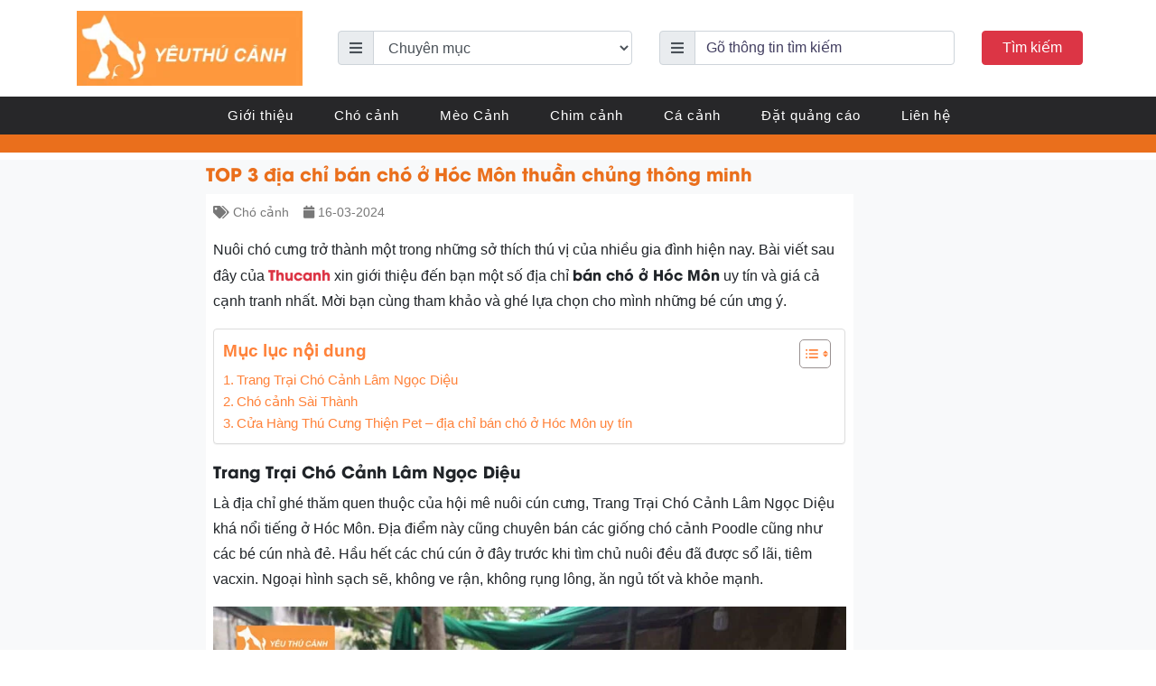

--- FILE ---
content_type: text/html; charset=UTF-8
request_url: https://thucanh.vn/ban-cho-o-hoc-mon-1637056974/
body_size: 23993
content:
<!DOCTYPE html><html lang="vi"><head><script data-no-optimize="1">var litespeed_docref=sessionStorage.getItem("litespeed_docref");litespeed_docref&&(Object.defineProperty(document,"referrer",{get:function(){return litespeed_docref}}),sessionStorage.removeItem("litespeed_docref"));</script>  <script src="https://www.googletagmanager.com/gtag/js?id=UA-215380562-1" defer data-deferred="1"></script> <script src="[data-uri]" defer></script> <meta name="p:domain_verify" content="94cfcb0246b528a86d2411f000edee81"/><meta charset="UTF-8"><meta http-equiv="X-UA-Compatible" content="IE=edge"><meta name="viewport" content="width=device-width, initial-scale=1"><link rel="profile" href="https://gmpg.org/xfn/11">
<!--[if lt IE 9]> <script src="https://oss.maxcdn.com/html5shiv/3.7.3/html5shiv.min.js"></script> <script src="https://oss.maxcdn.com/respond/1.4.2/respond.min.js"></script> <![endif]--> <script src="[data-uri]" defer></script> <meta name='robots' content='index, follow, max-image-preview:large, max-snippet:-1, max-video-preview:-1' /><title>TOP 3 địa chỉ bán chó ở Hóc Môn thuần chủng thông minh</title><meta name="description" content="Bạn đang tìm kiếm các địa chỉ bán chó ở Hóc Môn uy tín hiện nay. Thucanh giới thiệu những nơi có nhiều giống chó đẹp và có giá bán cạnh tranh nhất" /><link rel="canonical" href="https://thucanh.vn/ban-cho-o-hoc-mon-1637056974/" /><meta property="og:locale" content="vi_VN" /><meta property="og:type" content="article" /><meta property="og:title" content="TOP 3 địa chỉ bán chó ở Hóc Môn thuần chủng thông minh" /><meta property="og:description" content="Bạn đang tìm kiếm các địa chỉ bán chó ở Hóc Môn uy tín hiện nay. Thucanh giới thiệu những nơi có nhiều giống chó đẹp và có giá bán cạnh tranh nhất" /><meta property="og:url" content="https://thucanh.vn/ban-cho-o-hoc-mon-1637056974/" /><meta property="og:site_name" content="Thú Cảnh" /><meta property="article:published_time" content="2024-03-16T10:03:00+00:00" /><meta property="article:modified_time" content="2024-04-02T04:23:15+00:00" /><meta property="og:image" content="https://thucanh.vn/wp-content/uploads/2021/11/top-3-dia-chi-ban-cho-o-hoc-mon-uy-tin-nhieu-giong-dep-thucanh.jpg" /><meta property="og:image:width" content="800" /><meta property="og:image:height" content="450" /><meta property="og:image:type" content="image/jpeg" /><meta name="author" content="Đàm Thanh Huyền My" /><meta name="twitter:card" content="summary_large_image" /> <script type="application/ld+json" class="yoast-schema-graph">{"@context":"https://schema.org","@graph":[{"@type":"WebPage","@id":"https://thucanh.vn/ban-cho-o-hoc-mon-1637056974/","url":"https://thucanh.vn/ban-cho-o-hoc-mon-1637056974/","name":"TOP 3 địa chỉ bán chó ở Hóc Môn thuần chủng thông minh","isPartOf":{"@id":"https://thucanh.vn/#website"},"primaryImageOfPage":{"@id":"https://thucanh.vn/ban-cho-o-hoc-mon-1637056974/#primaryimage"},"image":{"@id":"https://thucanh.vn/ban-cho-o-hoc-mon-1637056974/#primaryimage"},"thumbnailUrl":"https://thucanh.vn/wp-content/uploads/2021/11/top-3-dia-chi-ban-cho-o-hoc-mon-uy-tin-nhieu-giong-dep-thucanh.jpg","datePublished":"2024-03-16T10:03:00+00:00","dateModified":"2024-04-02T04:23:15+00:00","author":{"@id":"https://thucanh.vn/#/schema/person/165c779c78bdff34e1c35b600170385c"},"description":"Bạn đang tìm kiếm các địa chỉ bán chó ở Hóc Môn uy tín hiện nay. Thucanh giới thiệu những nơi có nhiều giống chó đẹp và có giá bán cạnh tranh nhất","breadcrumb":{"@id":"https://thucanh.vn/ban-cho-o-hoc-mon-1637056974/#breadcrumb"},"inLanguage":"vi","potentialAction":[{"@type":"ReadAction","target":["https://thucanh.vn/ban-cho-o-hoc-mon-1637056974/"]}]},{"@type":"ImageObject","inLanguage":"vi","@id":"https://thucanh.vn/ban-cho-o-hoc-mon-1637056974/#primaryimage","url":"https://thucanh.vn/wp-content/uploads/2021/11/top-3-dia-chi-ban-cho-o-hoc-mon-uy-tin-nhieu-giong-dep-thucanh.jpg","contentUrl":"https://thucanh.vn/wp-content/uploads/2021/11/top-3-dia-chi-ban-cho-o-hoc-mon-uy-tin-nhieu-giong-dep-thucanh.jpg","width":800,"height":450,"caption":"Top-3-dia-chi-ban-cho-o-hoc-mon-uy-tin-nhieu-giong-dep-thucanh"},{"@type":"BreadcrumbList","@id":"https://thucanh.vn/ban-cho-o-hoc-mon-1637056974/#breadcrumb","itemListElement":[{"@type":"ListItem","position":1,"name":"ThuCanh","item":"https://thucanh.vn/"},{"@type":"ListItem","position":2,"name":"TOP 3 địa chỉ bán chó ở Hóc Môn thuần chủng thông minh"}]},{"@type":"WebSite","@id":"https://thucanh.vn/#website","url":"https://thucanh.vn/","name":"Thú Cảnh","description":"Website chuyên thông tin dành cho thú cưng &amp; vật nuôi","potentialAction":[{"@type":"SearchAction","target":{"@type":"EntryPoint","urlTemplate":"https://thucanh.vn/?s={search_term_string}"},"query-input":{"@type":"PropertyValueSpecification","valueRequired":true,"valueName":"search_term_string"}}],"inLanguage":"vi"},{"@type":"Person","@id":"https://thucanh.vn/#/schema/person/165c779c78bdff34e1c35b600170385c","name":"Đàm Thanh Huyền My","image":{"@type":"ImageObject","inLanguage":"vi","@id":"https://thucanh.vn/#/schema/person/image/","url":"https://secure.gravatar.com/avatar/c3924b41a29bd479d315f2892c8dde40?s=96&d=mm&r=g","contentUrl":"https://secure.gravatar.com/avatar/c3924b41a29bd479d315f2892c8dde40?s=96&d=mm&r=g","caption":"Đàm Thanh Huyền My"},"description":"Chào bạn Mình là Đàm Thanh Huyền My, là Admin của Website thucanh.vn . Mục đích của mình là chia sẻ kiến thức đến cho bạn đọc và gắn kết thành một cộng đồng về Thú Cảnh. Hãy like, share nếu bạn thấy bài viết hữu ích. Các bạn có thể join vào group Cộng đồng thú cảnh để đặt câu hỏi và chia sẻ kiến thức về thú cưng của mình nhé.","url":"https://thucanh.vn/author/admin/"}]}</script> <link rel="alternate" type="application/rss+xml" title="Dòng thông tin Thú Cảnh &raquo;" href="https://thucanh.vn/feed/" /><link rel="alternate" type="application/rss+xml" title="Thú Cảnh &raquo; Dòng bình luận" href="https://thucanh.vn/comments/feed/" /><link rel="alternate" type="application/rss+xml" title="Thú Cảnh &raquo; TOP 3 địa chỉ bán chó ở Hóc Môn thuần chủng thông minh Dòng bình luận" href="https://thucanh.vn/ban-cho-o-hoc-mon-1637056974/feed/" /><link data-optimized="1" rel='stylesheet' id='wp-block-library-css' href='https://thucanh.vn/wp-content/litespeed/css/a0284e7023448381ba0699b60dcd8e8e.css?ver=d8e8e' type='text/css' media='all' /><style id='classic-theme-styles-inline-css' type='text/css'>/*! This file is auto-generated */
.wp-block-button__link{color:#fff;background-color:#32373c;border-radius:9999px;box-shadow:none;text-decoration:none;padding:calc(.667em + 2px) calc(1.333em + 2px);font-size:1.125em}.wp-block-file__button{background:#32373c;color:#fff;text-decoration:none}</style><style id='global-styles-inline-css' type='text/css'>:root{--wp--preset--aspect-ratio--square: 1;--wp--preset--aspect-ratio--4-3: 4/3;--wp--preset--aspect-ratio--3-4: 3/4;--wp--preset--aspect-ratio--3-2: 3/2;--wp--preset--aspect-ratio--2-3: 2/3;--wp--preset--aspect-ratio--16-9: 16/9;--wp--preset--aspect-ratio--9-16: 9/16;--wp--preset--color--black: #000000;--wp--preset--color--cyan-bluish-gray: #abb8c3;--wp--preset--color--white: #ffffff;--wp--preset--color--pale-pink: #f78da7;--wp--preset--color--vivid-red: #cf2e2e;--wp--preset--color--luminous-vivid-orange: #ff6900;--wp--preset--color--luminous-vivid-amber: #fcb900;--wp--preset--color--light-green-cyan: #7bdcb5;--wp--preset--color--vivid-green-cyan: #00d084;--wp--preset--color--pale-cyan-blue: #8ed1fc;--wp--preset--color--vivid-cyan-blue: #0693e3;--wp--preset--color--vivid-purple: #9b51e0;--wp--preset--gradient--vivid-cyan-blue-to-vivid-purple: linear-gradient(135deg,rgba(6,147,227,1) 0%,rgb(155,81,224) 100%);--wp--preset--gradient--light-green-cyan-to-vivid-green-cyan: linear-gradient(135deg,rgb(122,220,180) 0%,rgb(0,208,130) 100%);--wp--preset--gradient--luminous-vivid-amber-to-luminous-vivid-orange: linear-gradient(135deg,rgba(252,185,0,1) 0%,rgba(255,105,0,1) 100%);--wp--preset--gradient--luminous-vivid-orange-to-vivid-red: linear-gradient(135deg,rgba(255,105,0,1) 0%,rgb(207,46,46) 100%);--wp--preset--gradient--very-light-gray-to-cyan-bluish-gray: linear-gradient(135deg,rgb(238,238,238) 0%,rgb(169,184,195) 100%);--wp--preset--gradient--cool-to-warm-spectrum: linear-gradient(135deg,rgb(74,234,220) 0%,rgb(151,120,209) 20%,rgb(207,42,186) 40%,rgb(238,44,130) 60%,rgb(251,105,98) 80%,rgb(254,248,76) 100%);--wp--preset--gradient--blush-light-purple: linear-gradient(135deg,rgb(255,206,236) 0%,rgb(152,150,240) 100%);--wp--preset--gradient--blush-bordeaux: linear-gradient(135deg,rgb(254,205,165) 0%,rgb(254,45,45) 50%,rgb(107,0,62) 100%);--wp--preset--gradient--luminous-dusk: linear-gradient(135deg,rgb(255,203,112) 0%,rgb(199,81,192) 50%,rgb(65,88,208) 100%);--wp--preset--gradient--pale-ocean: linear-gradient(135deg,rgb(255,245,203) 0%,rgb(182,227,212) 50%,rgb(51,167,181) 100%);--wp--preset--gradient--electric-grass: linear-gradient(135deg,rgb(202,248,128) 0%,rgb(113,206,126) 100%);--wp--preset--gradient--midnight: linear-gradient(135deg,rgb(2,3,129) 0%,rgb(40,116,252) 100%);--wp--preset--font-size--small: 13px;--wp--preset--font-size--medium: 20px;--wp--preset--font-size--large: 36px;--wp--preset--font-size--x-large: 42px;--wp--preset--spacing--20: 0.44rem;--wp--preset--spacing--30: 0.67rem;--wp--preset--spacing--40: 1rem;--wp--preset--spacing--50: 1.5rem;--wp--preset--spacing--60: 2.25rem;--wp--preset--spacing--70: 3.38rem;--wp--preset--spacing--80: 5.06rem;--wp--preset--shadow--natural: 6px 6px 9px rgba(0, 0, 0, 0.2);--wp--preset--shadow--deep: 12px 12px 50px rgba(0, 0, 0, 0.4);--wp--preset--shadow--sharp: 6px 6px 0px rgba(0, 0, 0, 0.2);--wp--preset--shadow--outlined: 6px 6px 0px -3px rgba(255, 255, 255, 1), 6px 6px rgba(0, 0, 0, 1);--wp--preset--shadow--crisp: 6px 6px 0px rgba(0, 0, 0, 1);}:where(.is-layout-flex){gap: 0.5em;}:where(.is-layout-grid){gap: 0.5em;}body .is-layout-flex{display: flex;}.is-layout-flex{flex-wrap: wrap;align-items: center;}.is-layout-flex > :is(*, div){margin: 0;}body .is-layout-grid{display: grid;}.is-layout-grid > :is(*, div){margin: 0;}:where(.wp-block-columns.is-layout-flex){gap: 2em;}:where(.wp-block-columns.is-layout-grid){gap: 2em;}:where(.wp-block-post-template.is-layout-flex){gap: 1.25em;}:where(.wp-block-post-template.is-layout-grid){gap: 1.25em;}.has-black-color{color: var(--wp--preset--color--black) !important;}.has-cyan-bluish-gray-color{color: var(--wp--preset--color--cyan-bluish-gray) !important;}.has-white-color{color: var(--wp--preset--color--white) !important;}.has-pale-pink-color{color: var(--wp--preset--color--pale-pink) !important;}.has-vivid-red-color{color: var(--wp--preset--color--vivid-red) !important;}.has-luminous-vivid-orange-color{color: var(--wp--preset--color--luminous-vivid-orange) !important;}.has-luminous-vivid-amber-color{color: var(--wp--preset--color--luminous-vivid-amber) !important;}.has-light-green-cyan-color{color: var(--wp--preset--color--light-green-cyan) !important;}.has-vivid-green-cyan-color{color: var(--wp--preset--color--vivid-green-cyan) !important;}.has-pale-cyan-blue-color{color: var(--wp--preset--color--pale-cyan-blue) !important;}.has-vivid-cyan-blue-color{color: var(--wp--preset--color--vivid-cyan-blue) !important;}.has-vivid-purple-color{color: var(--wp--preset--color--vivid-purple) !important;}.has-black-background-color{background-color: var(--wp--preset--color--black) !important;}.has-cyan-bluish-gray-background-color{background-color: var(--wp--preset--color--cyan-bluish-gray) !important;}.has-white-background-color{background-color: var(--wp--preset--color--white) !important;}.has-pale-pink-background-color{background-color: var(--wp--preset--color--pale-pink) !important;}.has-vivid-red-background-color{background-color: var(--wp--preset--color--vivid-red) !important;}.has-luminous-vivid-orange-background-color{background-color: var(--wp--preset--color--luminous-vivid-orange) !important;}.has-luminous-vivid-amber-background-color{background-color: var(--wp--preset--color--luminous-vivid-amber) !important;}.has-light-green-cyan-background-color{background-color: var(--wp--preset--color--light-green-cyan) !important;}.has-vivid-green-cyan-background-color{background-color: var(--wp--preset--color--vivid-green-cyan) !important;}.has-pale-cyan-blue-background-color{background-color: var(--wp--preset--color--pale-cyan-blue) !important;}.has-vivid-cyan-blue-background-color{background-color: var(--wp--preset--color--vivid-cyan-blue) !important;}.has-vivid-purple-background-color{background-color: var(--wp--preset--color--vivid-purple) !important;}.has-black-border-color{border-color: var(--wp--preset--color--black) !important;}.has-cyan-bluish-gray-border-color{border-color: var(--wp--preset--color--cyan-bluish-gray) !important;}.has-white-border-color{border-color: var(--wp--preset--color--white) !important;}.has-pale-pink-border-color{border-color: var(--wp--preset--color--pale-pink) !important;}.has-vivid-red-border-color{border-color: var(--wp--preset--color--vivid-red) !important;}.has-luminous-vivid-orange-border-color{border-color: var(--wp--preset--color--luminous-vivid-orange) !important;}.has-luminous-vivid-amber-border-color{border-color: var(--wp--preset--color--luminous-vivid-amber) !important;}.has-light-green-cyan-border-color{border-color: var(--wp--preset--color--light-green-cyan) !important;}.has-vivid-green-cyan-border-color{border-color: var(--wp--preset--color--vivid-green-cyan) !important;}.has-pale-cyan-blue-border-color{border-color: var(--wp--preset--color--pale-cyan-blue) !important;}.has-vivid-cyan-blue-border-color{border-color: var(--wp--preset--color--vivid-cyan-blue) !important;}.has-vivid-purple-border-color{border-color: var(--wp--preset--color--vivid-purple) !important;}.has-vivid-cyan-blue-to-vivid-purple-gradient-background{background: var(--wp--preset--gradient--vivid-cyan-blue-to-vivid-purple) !important;}.has-light-green-cyan-to-vivid-green-cyan-gradient-background{background: var(--wp--preset--gradient--light-green-cyan-to-vivid-green-cyan) !important;}.has-luminous-vivid-amber-to-luminous-vivid-orange-gradient-background{background: var(--wp--preset--gradient--luminous-vivid-amber-to-luminous-vivid-orange) !important;}.has-luminous-vivid-orange-to-vivid-red-gradient-background{background: var(--wp--preset--gradient--luminous-vivid-orange-to-vivid-red) !important;}.has-very-light-gray-to-cyan-bluish-gray-gradient-background{background: var(--wp--preset--gradient--very-light-gray-to-cyan-bluish-gray) !important;}.has-cool-to-warm-spectrum-gradient-background{background: var(--wp--preset--gradient--cool-to-warm-spectrum) !important;}.has-blush-light-purple-gradient-background{background: var(--wp--preset--gradient--blush-light-purple) !important;}.has-blush-bordeaux-gradient-background{background: var(--wp--preset--gradient--blush-bordeaux) !important;}.has-luminous-dusk-gradient-background{background: var(--wp--preset--gradient--luminous-dusk) !important;}.has-pale-ocean-gradient-background{background: var(--wp--preset--gradient--pale-ocean) !important;}.has-electric-grass-gradient-background{background: var(--wp--preset--gradient--electric-grass) !important;}.has-midnight-gradient-background{background: var(--wp--preset--gradient--midnight) !important;}.has-small-font-size{font-size: var(--wp--preset--font-size--small) !important;}.has-medium-font-size{font-size: var(--wp--preset--font-size--medium) !important;}.has-large-font-size{font-size: var(--wp--preset--font-size--large) !important;}.has-x-large-font-size{font-size: var(--wp--preset--font-size--x-large) !important;}
:where(.wp-block-post-template.is-layout-flex){gap: 1.25em;}:where(.wp-block-post-template.is-layout-grid){gap: 1.25em;}
:where(.wp-block-columns.is-layout-flex){gap: 2em;}:where(.wp-block-columns.is-layout-grid){gap: 2em;}
:root :where(.wp-block-pullquote){font-size: 1.5em;line-height: 1.6;}</style><link data-optimized="1" rel='stylesheet' id='contact-form-7-css' href='https://thucanh.vn/wp-content/litespeed/css/39d4415c44059defbc90fbe8ed2493f7.css?ver=493f7' type='text/css' media='all' /><link data-optimized="1" rel='stylesheet' id='kk-star-ratings-css' href='https://thucanh.vn/wp-content/litespeed/css/47dbaf17872cd57727cdd9ff16f6e54d.css?ver=6e54d' type='text/css' media='all' /><link data-optimized="1" rel='stylesheet' id='wpel-style-css' href='https://thucanh.vn/wp-content/litespeed/css/ace6a698fdd5880da5b0b80b5b0b0d17.css?ver=b0d17' type='text/css' media='all' /><link data-optimized="1" rel='stylesheet' id='ez-toc-css' href='https://thucanh.vn/wp-content/litespeed/css/21870f314a76d7b728ed24383641b7c8.css?ver=1b7c8' type='text/css' media='all' /><style id='ez-toc-inline-css' type='text/css'>div#ez-toc-container .ez-toc-title {font-size: 120%;}div#ez-toc-container .ez-toc-title {font-weight: 700;}div#ez-toc-container ul li {font-size: 95%;}div#ez-toc-container ul li {font-weight: 500;}div#ez-toc-container nav ul ul li {font-size: 90%;}div#ez-toc-container {background: #ffffff;border: 1px solid #ddd;width: 100%;}div#ez-toc-container p.ez-toc-title , #ez-toc-container .ez_toc_custom_title_icon , #ez-toc-container .ez_toc_custom_toc_icon {color: #ff823a;}div#ez-toc-container ul.ez-toc-list a {color: #ff823a;}div#ez-toc-container ul.ez-toc-list a:hover {color: #ff823a;}div#ez-toc-container ul.ez-toc-list a:visited {color: #428bca;}
.ez-toc-container-direction {direction: ltr;}.ez-toc-counter ul{counter-reset: item ;}.ez-toc-counter nav ul li a::before {content: counters(item, '.', decimal) '. ';display: inline-block;counter-increment: item;flex-grow: 0;flex-shrink: 0;margin-right: .2em; float: left; }.ez-toc-widget-direction {direction: ltr;}.ez-toc-widget-container ul{counter-reset: item ;}.ez-toc-widget-container nav ul li a::before {content: counters(item, '.', decimal) '. ';display: inline-block;counter-increment: item;flex-grow: 0;flex-shrink: 0;margin-right: .2em; float: left; }</style><link data-optimized="1" rel='stylesheet' id='toastr-css' href='https://thucanh.vn/wp-content/litespeed/css/ba4d46c41b4908afb217f52b80182120.css?ver=82120' type='text/css' media='all' /><link data-optimized="1" rel='stylesheet' id='solid-css' href='https://thucanh.vn/wp-content/litespeed/css/6367ad2f62ca6ce460d7bdb6936a103a.css?ver=a103a' type='text/css' media='all' /><link data-optimized="1" rel='stylesheet' id='regular-css' href='https://thucanh.vn/wp-content/litespeed/css/0356344f7089c0220163121f4664a189.css?ver=4a189' type='text/css' media='all' /><link data-optimized="1" rel='stylesheet' id='brands-css' href='https://thucanh.vn/wp-content/litespeed/css/59fa8018327d43fdad024859b84da95d.css?ver=da95d' type='text/css' media='all' /><link data-optimized="1" rel='stylesheet' id='font-awesome-css' href='https://thucanh.vn/wp-content/litespeed/css/6c1e36b19a996017cbdf616bc53bfd7c.css?ver=bfd7c' type='text/css' media='all' /><link data-optimized="1" rel='stylesheet' id='animate-css' href='https://thucanh.vn/wp-content/litespeed/css/f033ba7edd7f4038aaac42c881c9a34d.css?ver=9a34d' type='text/css' media='all' /><link data-optimized="1" rel='stylesheet' id='bootstrap-css' href='https://thucanh.vn/wp-content/litespeed/css/bf87c843f6de9d20d8136d112753767e.css?ver=3767e' type='text/css' media='all' /><link data-optimized="1" rel='stylesheet' id='owl-carousel-css' href='https://thucanh.vn/wp-content/litespeed/css/b7ec0234a5a6c85d15c996627b504ed4.css?ver=04ed4' type='text/css' media='all' /><link data-optimized="1" rel='stylesheet' id='owl-carousel-theme-css' href='https://thucanh.vn/wp-content/litespeed/css/fd8a700f80d946b857ac57b4c98a5906.css?ver=a5906' type='text/css' media='all' /><link data-optimized="1" rel='stylesheet' id='fancybox-css' href='https://thucanh.vn/wp-content/litespeed/css/e6748501b59cca8f9014abbdffa1c02b.css?ver=1c02b' type='text/css' media='all' /><link data-optimized="1" rel='stylesheet' id='editor-css' href='https://thucanh.vn/wp-content/litespeed/css/393f1c0934d0f7f49faf16de0fd44fdc.css?ver=44fdc' type='text/css' media='all' /><link data-optimized="1" rel='stylesheet' id='kenit-style-css' href='https://thucanh.vn/wp-content/litespeed/css/36eeec86ed69152e9fd56b69afd5f63c.css?ver=5f63c' type='text/css' media='all' /> <script data-optimized="1" type="text/javascript" src="https://thucanh.vn/wp-content/litespeed/js/7e41b025c145ac58cb46ca7fb4afbe67.js?ver=fbe67" id="jquery-js" defer data-deferred="1"></script> <script type="text/javascript" id="my_loadmore-js-extra" src="[data-uri]" defer></script> <script data-optimized="1" type="text/javascript" src="https://thucanh.vn/wp-content/litespeed/js/21d3e86a8878d82ff78f393c37529f12.js?ver=29f12" id="my_loadmore-js" defer data-deferred="1"></script> <link rel="https://api.w.org/" href="https://thucanh.vn/wp-json/" /><link rel="alternate" title="JSON" type="application/json" href="https://thucanh.vn/wp-json/wp/v2/posts/91770" /><link rel='shortlink' href='https://thucanh.vn/?p=91770' /><link rel="alternate" title="oNhúng (JSON)" type="application/json+oembed" href="https://thucanh.vn/wp-json/oembed/1.0/embed?url=https%3A%2F%2Fthucanh.vn%2Fban-cho-o-hoc-mon-1637056974%2F" /><link rel="alternate" title="oNhúng (XML)" type="text/xml+oembed" href="https://thucanh.vn/wp-json/oembed/1.0/embed?url=https%3A%2F%2Fthucanh.vn%2Fban-cho-o-hoc-mon-1637056974%2F&#038;format=xml" /><link rel="pingback" href="https://thucanh.vn/xmlrpc.php"><meta property="fb:app_id" content=""><meta property="fb:admins" content=""/><link rel="icon" href="https://thucanh.vn/wp-content/uploads/2023/10/cropped-favicon-thucanh-32x32.png" sizes="32x32" /><link rel="icon" href="https://thucanh.vn/wp-content/uploads/2023/10/cropped-favicon-thucanh-192x192.png" sizes="192x192" /><link rel="apple-touch-icon" href="https://thucanh.vn/wp-content/uploads/2023/10/cropped-favicon-thucanh-180x180.png" /><meta name="msapplication-TileImage" content="https://thucanh.vn/wp-content/uploads/2023/10/cropped-favicon-thucanh-270x270.png" /> <script async src="https://pagead2.googlesyndication.com/pagead/js/adsbygoogle.js?client=ca-pub-5639936639387956"
     crossorigin="anonymous"></script> <meta name="google-adsense-account" content="ca-pub-5639936639387956"> <script type="application/ld+json">{
             "@context": "https://schema.org",
        "@type": "ProfessionalService",
      "@id":"https://thucanh.vn/",
      "url": "https://thucanh.vn",
      "logo": {
        "@type": "imageObject",
        "url" : "https://thucanh.vn/wp-content/uploads/2018/07/logo-moi-500x500.jpg",
        "width" : {
          "@type": "QuantitativeValue",
          "value": 500
        },
        "height": {
          "@type": "QuantitativeValue",
          "value": 500
        }
      },
      "image": "https://thucanh.vn/wp-content/uploads/2018/07/logo-moi-500x500.jpg",
      "priceRange": "1000$-3000$",
      "email": "mailto:yeuthucanh@gmail.com",
      "founder": "Dam Thanh Tuan",
        "address": {
            "@type": "PostalAddress",
            "addressLocality": "Thanh Xuân",
        "addressCountry" : "Việt Nam",
            "addressRegion": "Hà Nội",
            "postalCode":"100000",
            "streetAddress": "Số 8 ngõ 181 Quan Nhan"
        },
        "description": "Là trang chia sẻ kiến thức về hình dạng, tính cách, cách chăm sóc, cách chọn giống của các động vật nuôi đang được yêu thích hiện nay như chó cảnh, mèo cảnh, chim cảnh, cá cảnh",
      "name": "Thú Cảnh",
        "telephone": "0964191387",
      "OpeningHoursSpecification": [
      {
        "@type": "OpeningHoursSpecification",
        "dayOfWeek": [
          "Monday",
          "Tuesday",
          "Wednesday",
          "Thursday",
          "Friday"
        ],
        "opens": "08:30",
        "closes": "18:00"
      },
      {
        "@type": "OpeningHoursSpecification",
        "dayOfWeek": [
          "Saturday"
        ],
        "opens": "08:30",
        "closes": "11:30"
      }
      ],
        "geo": {
            "@type": "GeoCoordinates",
            "latitude": "21.0023682",
            "longitude": "105.8104957"
          },
        "sameAs" : [
            "https://www.facebook.com/yeuthucanhviet/",
          "https://www.youtube.com/channel/UCV8zHZOepQA-1mJa0MgCL5Q/",
          "https://twitter.com/yeuthucanh",
          "https://www.linkedin.com/in/yeuthucanh/",
          "https://www.instagram.com/yeuthucanh/",
          "https://www.pinterest.com/yeuthucanh",
          "https://plus.google.com/u/0/117625812566632495448",
          "https://yeuthucanh.tumblr.com/"]
     }</script> <script type="application/ld+json">{
             "@context": "https://schema.org",
        "@type": "Person",
      "name": "Dam Thanh Tuan",
      "jobTitle": "Ceo",
      "image": "https://thucanh.vn/wp-content/uploads/2018/07/avatar.jpg",
      "worksFor": "Thú Cảnh",
      "url": "https://thucanh.vn/",
      "sameAs" : [
        "https://www.facebook.com/damthanhtuan87",
        "https://plus.google.com/u/1/+ThanhTu%E1%BA%A5n%C4%90%C3%A0m",
        "https://twitter.com/tuandt87",
        "https://www.linkedin.com/in/%C4%91%C3%A0m-tu%E1%BA%A5n-18370830/"
      ],
      "AlumniOf": [
        "Trung học phổ thông Quế Võ 1 Bắc Ninh",
        "Ha Noi National University"
        ],
      "address": {
        "@type": "postalAddress",
        "addressLocality": "Ha Noi",
        "addressRegion": "vietnam"
      }
     }</script>  <script src="https://www.googletagmanager.com/gtag/js?id=G-H3LPXDP2PZ" defer data-deferred="1"></script> <script src="[data-uri]" defer></script> </head><body data-rsssl=1 class="post-template-default single single-post postid-91770 single-format-standard"><header class="header relative p-2"><div class="container"><div class="row d-flex align-items-center"><div class="col-md-3">
<a class="menu-toggle mobile-btn position-left ml-1 ml-sm-0 d-lg-none">
<i class="fa fa-bars text-white"></i>
</a><div class="logo mt-1 mb-1 text-center text-sm-left">
<a href="https://thucanh.vn" title="Thú Cảnh" data-wpel-link="internal">
<img src="https://thucanh.vn/wp-content/uploads/2018/05/logo-dai.jpg.webp" alt="Thú Cảnh" class="img-fluid" width="250">
</a></div>
<a class="menu-search mobile-btn position-right mr-1 mr-sm-0 d-lg-none">
<i class="fa fa-search text-white"></i>
</a></div><div class="col-md-9"><div class=""><form action="https://thucanh.vn/" method="GET" role="form" class="mt-2 mt-sm-0"><div class="row"><div class="col-xs-12 col-sm-12 col-md-5"><div class="input-group m-1"><div class="input-group-prepend"><div class="input-group-text"><i class="fas fa-bars"></i></div></div>
<select name="danh-muc" id="danh-muc" class="form-control"><option value="0">Chuyên mục</option><option value="109" >Cách nuôi</option><option value="108" >Toplist</option><option value="107" >Chuột cảnh</option><option value="106" >Rùa cảnh</option><option value="104" >Blog</option><option value="103" >Featured</option><option value="20" >test</option><option value="10" >Cá cảnh</option><option value="9" >Chó cảnh</option><option value="8" >Mèo Cảnh</option><option value="7" >Chim cảnh</option><option value="1" >Video</option>
</select></div></div><div class="col-xs-12 col-sm-12 col-md-5"><div class="input-group m-1"><div class="input-group-prepend"><div class="input-group-text"><i class="fas fa-bars"></i></div></div>
<input type="search" class="form-control" placeholder="Gõ thông tin tìm kiếm" value="" name="s" /></div></div><div class="col-xs-12 col-sm-12 col-md-2">
<button class="submit-form btn btn-danger btn-block m-1">Tìm kiếm</button></div></div></form></div></div></div></div></header><nav class="menu-primary clearfix d-none d-sm-none d-md-block"><ul id="menu-header-menu" class="container-fluid"><li id="menu-item-127334" class="menu-item menu-item-type-post_type menu-item-object-page"><a href="https://thucanh.vn/gioi-thieu/" data-wpel-link="internal"><img src="">Giới thiệu</a></li><li id="menu-item-207" class="menu-item menu-item-type-taxonomy menu-item-object-category current-post-ancestor current-menu-parent current-post-parent"><a href="https://thucanh.vn/cho-canh/" data-wpel-link="internal"><img src="">Chó cảnh</a></li><li id="menu-item-208" class="menu-item menu-item-type-taxonomy menu-item-object-category"><a href="https://thucanh.vn/meo-canh/" data-wpel-link="internal"><img src="">Mèo Cảnh</a></li><li id="menu-item-209" class="menu-item menu-item-type-taxonomy menu-item-object-category"><a href="https://thucanh.vn/chim-canh/" data-wpel-link="internal"><img src="">Chim cảnh</a></li><li id="menu-item-210" class="menu-item menu-item-type-taxonomy menu-item-object-category"><a href="https://thucanh.vn/ca-canh/" data-wpel-link="internal"><img src="">Cá cảnh</a></li><li id="menu-item-71974" class="menu-item menu-item-type-post_type menu-item-object-page"><a href="https://thucanh.vn/lien-he-dat-quang-cao/" data-wpel-link="internal"><img src="">Đặt quảng cáo</a></li><li id="menu-item-127335" class="menu-item menu-item-type-post_type menu-item-object-page"><a href="https://thucanh.vn/lien-he/" data-wpel-link="internal"><img src="">Liên hệ</a></li></ul></nav><div class="menu-responsive background-mobile bg-wrap"><ul id="menu-header-menu-1" class="menu-all container"><li id="menu-item-127334" class="menu-item menu-item-type-post_type menu-item-object-page"><a href="https://thucanh.vn/gioi-thieu/" data-wpel-link="internal"><img src="">Giới thiệu</a></li><li id="menu-item-207" class="menu-item menu-item-type-taxonomy menu-item-object-category current-post-ancestor current-menu-parent current-post-parent"><a href="https://thucanh.vn/cho-canh/" data-wpel-link="internal"><img src="">Chó cảnh</a></li><li id="menu-item-208" class="menu-item menu-item-type-taxonomy menu-item-object-category"><a href="https://thucanh.vn/meo-canh/" data-wpel-link="internal"><img src="">Mèo Cảnh</a></li><li id="menu-item-209" class="menu-item menu-item-type-taxonomy menu-item-object-category"><a href="https://thucanh.vn/chim-canh/" data-wpel-link="internal"><img src="">Chim cảnh</a></li><li id="menu-item-210" class="menu-item menu-item-type-taxonomy menu-item-object-category"><a href="https://thucanh.vn/ca-canh/" data-wpel-link="internal"><img src="">Cá cảnh</a></li><li id="menu-item-71974" class="menu-item menu-item-type-post_type menu-item-object-page"><a href="https://thucanh.vn/lien-he-dat-quang-cao/" data-wpel-link="internal"><img src="">Đặt quảng cáo</a></li><li id="menu-item-127335" class="menu-item menu-item-type-post_type menu-item-object-page"><a href="https://thucanh.vn/lien-he/" data-wpel-link="internal"><img src="">Liên hệ</a></li></ul></div><div class="breadcrumbs"><div class="container"></div></div><div class="bg-light mt-2"><div class="container-fluid"><div class="row"><div class="col-md-2"><div class="ads-single-left d-none d-sm-block"></div></div><div class="col-md-7"><main id="main" class="single-wrap" role="main"><div class="ads-single"></div><h1 class="h1">TOP 3 địa chỉ bán chó ở Hóc Môn thuần chủng thông minh</h1><div class="p-2 bg-white"><div class="entry-meta mb-2"><span class="d-inline-block mr-3"><i class="fa fa-tags"></i> <a href="https://thucanh.vn/cho-canh/" rel="tag" data-wpel-link="internal">Chó cảnh</a></span><span><i class="fa fa-calendar"></i> 16-03-2024</span></div><div class="entry-content mt-3"><p>Nuôi chó cưng trở thành một trong những sở thích thú vị của nhiều gia đình hiện nay. Bài viết sau đây của <a href="/" data-wpel-link="internal"><strong>Thucanh</strong></a> xin giới thiệu đến bạn một số địa chỉ <strong>bán chó ở Hóc Môn</strong> uy tín và giá cả cạnh tranh nhất. Mời bạn cùng tham khảo và ghé lựa chọn cho mình những bé cún ưng ý.</p><div id="ez-toc-container" class="ez-toc-v2_0_69_1 ez-toc-wrap-left counter-hierarchy ez-toc-counter ez-toc-custom ez-toc-container-direction"><div class="ez-toc-title-container"><p class="ez-toc-title" style="cursor:inherit">Mục lục nội dung</p>
<span class="ez-toc-title-toggle"><a href="#" class="ez-toc-pull-right ez-toc-btn ez-toc-btn-xs ez-toc-btn-default ez-toc-toggle" aria-label="Toggle Table of Content"><span class="ez-toc-js-icon-con"><span class=""><span class="eztoc-hide" style="display:none;">Toggle</span><span class="ez-toc-icon-toggle-span"><svg style="fill: #ff823a;color:#ff823a" xmlns="http://www.w3.org/2000/svg" class="list-377408" width="20px" height="20px" viewBox="0 0 24 24" fill="none"><path d="M6 6H4v2h2V6zm14 0H8v2h12V6zM4 11h2v2H4v-2zm16 0H8v2h12v-2zM4 16h2v2H4v-2zm16 0H8v2h12v-2z" fill="currentColor"></path></svg><svg style="fill: #ff823a;color:#ff823a" class="arrow-unsorted-368013" xmlns="http://www.w3.org/2000/svg" width="10px" height="10px" viewBox="0 0 24 24" version="1.2" baseProfile="tiny"><path d="M18.2 9.3l-6.2-6.3-6.2 6.3c-.2.2-.3.4-.3.7s.1.5.3.7c.2.2.4.3.7.3h11c.3 0 .5-.1.7-.3.2-.2.3-.5.3-.7s-.1-.5-.3-.7zM5.8 14.7l6.2 6.3 6.2-6.3c.2-.2.3-.5.3-.7s-.1-.5-.3-.7c-.2-.2-.4-.3-.7-.3h-11c-.3 0-.5.1-.7.3-.2.2-.3.5-.3.7s.1.5.3.7z"/></svg></span></span></span></a></span></div><nav><ul class='ez-toc-list ez-toc-list-level-1 ' ><li class='ez-toc-page-1 ez-toc-heading-level-2'><a class="ez-toc-link ez-toc-heading-1" href="#trang-trai-cho-canh-lam-ngoc-dieu" title="Trang Trại Chó Cảnh Lâm Ngọc Diệu">Trang Trại Chó Cảnh Lâm Ngọc Diệu</a></li><li class='ez-toc-page-1 ez-toc-heading-level-2'><a class="ez-toc-link ez-toc-heading-2" href="#cho-canh-sai-thanh" title="Chó cảnh Sài Thành">Chó cảnh Sài Thành</a></li><li class='ez-toc-page-1 ez-toc-heading-level-2'><a class="ez-toc-link ez-toc-heading-3" href="#cua-hang-thu-cung-thien-pet-%e2%80%93-dia-chi-ban-cho-o-hoc-mon-uy-tin" title="Cửa Hàng Thú Cưng Thiện Pet &#8211; địa chỉ bán chó ở Hóc Môn uy tín">Cửa Hàng Thú Cưng Thiện Pet &#8211; địa chỉ bán chó ở Hóc Môn uy tín</a></li></ul></nav></div><h2><span class="ez-toc-section" id="trang-trai-cho-canh-lam-ngoc-dieu"></span>Trang Trại Chó Cảnh Lâm Ngọc Diệu<span class="ez-toc-section-end"></span></h2><p>Là địa chỉ ghé thăm quen thuộc của hội mê nuôi cún cưng, Trang Trại Chó Cảnh Lâm Ngọc Diệu khá nổi tiếng ở Hóc Môn. Địa điểm này cũng chuyên bán các giống chó cảnh Poodle cũng như các bé cún nhà đẻ. Hầu hết các chú cún ở đây trước khi tìm chủ nuôi đều đã được sổ lãi, tiêm vacxin. Ngoại hình sạch sẽ, không ve rận, không rụng lông, ăn ngủ tốt và khỏe mạnh.</p><figure id="attachment_180986"  class="wp-caption aligncenter"><img data-lazyloaded="1" src="[data-uri]" fetchpriority="high" decoding="async" class="size-full wp-image-180986" data-src="https://thucanh.vn/wp-content/uploads/2021/11/trang-trai-cho-canh-lam-ngoc-dieu-thucanh.jpg.webp" alt="Trang-trai-cho-canh-lam-ngoc-dieu-thucanh" width="800" height="600" data-srcset="https://thucanh.vn/wp-content/uploads/2021/11/trang-trai-cho-canh-lam-ngoc-dieu-thucanh.jpg.webp 800w, https://thucanh.vn/wp-content/uploads/2021/11/trang-trai-cho-canh-lam-ngoc-dieu-thucanh-768x576.jpg.webp 768w" data-sizes="(max-width: 800px) 100vw, 800px" /><figcaption class="wp-caption-text">Trang Trại Chó Cảnh Lâm Ngọc Diệu</figcaption></figure><p>Khi khách hàng tới nhận nuôi còn được tặng sổ tay hướng dẫn chăm sóc thú cưng. Cùng với đó là một số thức ăn yêu thích, giỏ xách khi cún về nhà mới. Hơn nữa, trong suốt quá trình nuôi dưỡng, các chủ nuôi cũng được tư vấn và hướng dẫn chăm sóc cún 24/7. Từ thời điểm thành lập năm 2015 đến nay, nơi đây luôn nhận được các phản hồi tốt từ khách. Bạn có thể tới trang trại xem tận mắt hoặc đơn vị cũng nhận ship tận nơi toàn quốc.</p><p><em>&#8220;Mình có nhận nuôi vài bé poodle ở Trang Trại Chó Cảnh Lâm Ngọc Diệu và có giới thiệu cho bạn bè nữa. Ở đây các bé cún luôn được chăm sóc cả về ngoại hình lẫn sức khỏe. Được tiêm vắc xin phòng bệnh cũng như bảo hành thuần chủng trọn đời. Ngoài ra, còn có các dịch vụ phối giống, spa làm đẹp và khách sạn trông giữ chó mèo nữa.&#8221;</em></p><blockquote><p><strong>Thông tin liên hệ</strong><br />
Địa chỉ: 1<a href="https://maps.app.goo.gl/APmqCCNrFJoeTtf87" data-wpel-link="external" target="_blank" rel="nofollow external noopener noreferrer"><strong>0/26 hẻm 157 Đặng Thúc Vịnh ấp 7, Đông Thạnh, Hóc Môn, TPHCM</strong></a><br />
Số điện thoại: 097 291 86 12<br />
Website: traichongocdieu.com</p></blockquote><h2><span class="ez-toc-section" id="cho-canh-sai-thanh"></span>Chó cảnh Sài Thành<span class="ez-toc-section-end"></span></h2><p>Tham khảo địa chỉ bán chó cảnh đẹp ở Hóc Môn, TPHCM &#8211; Chó cảnh Sài Thành. Ở đây có đủ loại giống cún cảnh khác nhau. Nổi bật phải kể đến các dòng được ưa chuộng hiện nay như poodle, husky, corgi, alaska, golden,&#8230; Chủng loại đực cái có đủ để quý khách lựa chọn.</p><figure id="attachment_180985"  class="wp-caption aligncenter"><img data-lazyloaded="1" src="[data-uri]" decoding="async" class="size-full wp-image-180985" data-src="https://thucanh.vn/wp-content/uploads/2021/11/cho-canh-sai-thanh-thucanh.jpg.webp" alt="Cho-canh-sai-thanh-thucanh" width="800" height="600" data-srcset="https://thucanh.vn/wp-content/uploads/2021/11/cho-canh-sai-thanh-thucanh.jpg.webp 800w, https://thucanh.vn/wp-content/uploads/2021/11/cho-canh-sai-thanh-thucanh-768x576.jpg.webp 768w" data-sizes="(max-width: 800px) 100vw, 800px" /><figcaption class="wp-caption-text">Chó cảnh Sài Thành</figcaption></figure><p>Bên cạnh đó, cún cũng được chăm sóc sức khỏe, tiêm phòng và sổ giun trước khi nhận chủ mới. Thêm nữa là được làm đẹp, cắt tỉa lông móng, cho ăn dinh dưỡng đầy đủ. Bởi thế nhìn bé cún nào cũng đều khỏe đẹp và lanh lợi. Về mức giá thì khá phải chăng.</p><p>Đội ngũ nhân viên ở tiệm đều là những người yêu quý thú cưng. Luôn tận tình cung cấp đầy đủ thông tin cần thiết về cún mèo. Bởi thế, đừng ngại ghé qua lựa cho mình một người bạn nhỏ bốn chân đẹp nhất nhé.</p><blockquote><p><strong>Thông tin liên hệ</strong><br />
Địa chỉ: 3<a href="https://maps.app.goo.gl/NAdebfHJSXsB1Hoy5" data-wpel-link="external" target="_blank" rel="nofollow external noopener noreferrer"><strong>40/68 Đông Thạnh, Ấp 1, Hóc Môn, TPHCM</strong></a><br />
Số điện thoại: 0368874566</p></blockquote><h2><span class="ez-toc-section" id="cua-hang-thu-cung-thien-pet-%e2%80%93-dia-chi-ban-cho-o-hoc-mon-uy-tin"></span>Cửa Hàng Thú Cưng Thiện Pet &#8211; địa chỉ bán chó ở Hóc Môn uy tín<span class="ez-toc-section-end"></span></h2><p>Đừng quên tham khảo Cửa Hàng Thú Cưng Thiện Pet trong toplist này nhé. Đây cũng là một trong số những nơi bán chó cảnh đẹp ở Hóc Môn được nhiều người tin tưởng. Đến đây bạn có thể tìm thấy rất nhiều bé cún mèo cưng đẹp miễn chê. Đặc biệt cún cảnh có đa dạng các dòng từ poodle, husky, phốc sóc,&#8230;</p><figure id="attachment_180984"  class="wp-caption aligncenter"><img data-lazyloaded="1" src="[data-uri]" decoding="async" class="size-full wp-image-180984" data-src="https://thucanh.vn/wp-content/uploads/2021/11/cua-hang-thu-cung-thien-pet-dia-chi-ban-cho-o-hoc-mon-uy-tin-thucanh.jpg.webp" alt="Cua-hang-thu-cung-thien-pet-dia-chi-ban-cho-o-hoc-mon-uy-tin-thucanh" width="800" height="600" data-srcset="https://thucanh.vn/wp-content/uploads/2021/11/cua-hang-thu-cung-thien-pet-dia-chi-ban-cho-o-hoc-mon-uy-tin-thucanh.jpg.webp 800w, https://thucanh.vn/wp-content/uploads/2021/11/cua-hang-thu-cung-thien-pet-dia-chi-ban-cho-o-hoc-mon-uy-tin-thucanh-768x576.jpg.webp 768w" data-sizes="(max-width: 800px) 100vw, 800px" /><figcaption class="wp-caption-text">Cửa Hàng Thú Cưng Thiện Pet &#8211; địa chỉ bán chó ở Hóc Môn uy tín</figcaption></figure><p>Các cún đực cái luôn có đầy đủ. Trước khi giao cho chủ mới thì cún cũng đã được tiêm phòng vắc xin từ 2 mũi, được tẩy giun đầy đủ. Đảm bảo cún ăn khỏe, nhanh nhẹn. Có bảo hành thuần chủng trọn đời. Ngoài ra, bạn cũng nhận được các ưu đãi đặc biệt như hỗ trợ 50% chi phí phối cho các bé cái, hỗ trợ trả góp 0% lãi suất, giảm 50% chi phí lưu chuồng khi ba mẹ bận. Trong quá trình nuôi, bạn cũng được tư vấn 24/7 về các vấn đề chăm sóc sức khỏe cho cún.</p><blockquote><p><strong>Thông tin liên hệ</strong><br />
Địa chỉ: <a href="https://maps.app.goo.gl/STdmKDPRDEBPmdYX6" data-wpel-link="external" target="_blank" rel="nofollow external noopener noreferrer"><strong>Đặng Thúc Vịnh/20 Ấp 7, Đông Thạnh, Hóc Môn, TPHCM</strong></a><br />
Số điện thoại: 0988977792<br />
Facebook: THIỆN PET</p></blockquote><p>Ở trên là danh sách các địa chỉ <strong>bán chó ở Hóc Môn</strong> uy tín nhất. Hy vọng rằng bài viết sẽ giúp bạn tìm được những nơi mua bán thú cưng chất lượng. <strong>Thucanh</strong> chúc bạn có thể tìm nuôi được một bé cún đẹp và vui nhộn.</p><blockquote><p><strong>Có thể bạn quan tâm:</strong><br />
<strong><a href="https://thucanh.vn/cho-dom-la-gi-kinh-nghiem-cham-soc-cho-dom-khoe-manh/" data-wpel-link="internal">Chó đốm là gì? Kinh nghiệm chăm sóc chó đốm khỏe mạnh</a></strong><br />
<strong><a href="https://thucanh.vn/giong-cho-beagle-la-gi-cach-cham-soc-cho-khoe-manh/" data-wpel-link="internal">Giống chó Beagle là gì? Cách chăm sóc chó khỏe mạnh</a></strong></p></blockquote><div class="kk-star-ratings kksr-auto kksr-align-right kksr-valign-bottom"
data-payload='{&quot;align&quot;:&quot;right&quot;,&quot;id&quot;:&quot;91770&quot;,&quot;slug&quot;:&quot;default&quot;,&quot;valign&quot;:&quot;bottom&quot;,&quot;ignore&quot;:&quot;&quot;,&quot;reference&quot;:&quot;auto&quot;,&quot;class&quot;:&quot;&quot;,&quot;count&quot;:&quot;1&quot;,&quot;legendonly&quot;:&quot;&quot;,&quot;readonly&quot;:&quot;&quot;,&quot;score&quot;:&quot;5&quot;,&quot;starsonly&quot;:&quot;&quot;,&quot;best&quot;:&quot;5&quot;,&quot;gap&quot;:&quot;5&quot;,&quot;greet&quot;:&quot;Rate this post&quot;,&quot;legend&quot;:&quot;5\/5 - (1 bình chọn)&quot;,&quot;size&quot;:&quot;24&quot;,&quot;title&quot;:&quot;TOP 3 địa chỉ bán chó ở Hóc Môn thuần chủng thông minh&quot;,&quot;width&quot;:&quot;142.5&quot;,&quot;_legend&quot;:&quot;{score}\/{best} - ({count} {votes})&quot;,&quot;font_factor&quot;:&quot;1.25&quot;}'><div class="kksr-stars"><div class="kksr-stars-inactive"><div class="kksr-star" data-star="1" style="padding-right: 5px"><div class="kksr-icon" style="width: 24px; height: 24px;"></div></div><div class="kksr-star" data-star="2" style="padding-right: 5px"><div class="kksr-icon" style="width: 24px; height: 24px;"></div></div><div class="kksr-star" data-star="3" style="padding-right: 5px"><div class="kksr-icon" style="width: 24px; height: 24px;"></div></div><div class="kksr-star" data-star="4" style="padding-right: 5px"><div class="kksr-icon" style="width: 24px; height: 24px;"></div></div><div class="kksr-star" data-star="5" style="padding-right: 5px"><div class="kksr-icon" style="width: 24px; height: 24px;"></div></div></div><div class="kksr-stars-active" style="width: 142.5px;"><div class="kksr-star" style="padding-right: 5px"><div class="kksr-icon" style="width: 24px; height: 24px;"></div></div><div class="kksr-star" style="padding-right: 5px"><div class="kksr-icon" style="width: 24px; height: 24px;"></div></div><div class="kksr-star" style="padding-right: 5px"><div class="kksr-icon" style="width: 24px; height: 24px;"></div></div><div class="kksr-star" style="padding-right: 5px"><div class="kksr-icon" style="width: 24px; height: 24px;"></div></div><div class="kksr-star" style="padding-right: 5px"><div class="kksr-icon" style="width: 24px; height: 24px;"></div></div></div></div><div class="kksr-legend" style="font-size: 19.2px;">
5/5 - (1 bình chọn)</div></div><div class='code-block code-block-11' style='margin: 8px auto; text-align: center; display: block; clear: both;'>
<a href="https://danaseo.net/dich-vu-backlink" target="_blank" rel="noopener nofollow external noreferrer" data-wpel-link="external"><img data-lazyloaded="1" src="[data-uri]" class="aligncenter size-full wp-image-9567" data-src="/wp-content/uploads/2024/11/banner-backlink-danaseo.gif" alt="Banner-backlink-danaseo" width="1000" height="417" /></a></div></div><div class="mt-3 mb-2"><div class="share-wrap mt-3 mb-3">
<span class="text-uppercase mr-3">Share: </span>
<a class="facebook" rel="nofollow external noopener noreferrer" href="http://www.facebook.com/" onclick="popUp=window.open(
&#039;http://www.facebook.com/sharer.php?u=https://thucanh.vn/ban-cho-o-hoc-mon-1637056974/&#039;,
&#039;popupwindow&#039;,
&#039;scrollbars=yes,width=800,height=400&#039;);
popUp.focus();
return false" data-wpel-link="external" target="_blank">
<i class="fab fa-facebook"></i>
</a>
<a class="twitter" rel="nofollow external noopener noreferrer" href="http://twitter.com/" onclick="popUp=window.open(
&#039;http://twitter.com/intent/tweet?text=\&#039;TOP 3 địa chỉ bán chó ở Hóc Môn thuần chủng thông minh\&#039; - https://thucanh.vn/ban-cho-o-hoc-mon-1637056974/&#039;,
&#039;popupwindow&#039;,
&#039;scrollbars=yes,width=800,height=400&#039;);
popUp.focus();
return false" data-wpel-link="external" target="_blank">
<i class="fab fa-twitter"></i>
</a>
<a class="linkedin" rel="nofollow external noopener noreferrer" href="http://www.linkedin.com/" onclick="popUp=window.open(
&#039;http://www.linkedin.com/shareArticle?url=https://thucanh.vn/ban-cho-o-hoc-mon-1637056974/&#039;,
&#039;popupwindow&#039;,
&#039;scrollbars=yes,width=800,height=400&#039;);
popUp.focus();
return false" data-wpel-link="external" target="_blank">
<i class="fab fa-linkedin-in"></i>
</a>
<a class="pinterest" rel="nofollow external noopener noreferrer" href="http://www.pinterest.com/" onclick="popUp=window.open(
&#039;http://pinterest.com/pin/create/button/?url=https://thucanh.vn/ban-cho-o-hoc-mon-1637056974/&amp;media=https://thucanh.vn/wp-content/uploads/2021/11/top-3-dia-chi-ban-cho-o-hoc-mon-uy-tin-nhieu-giong-dep-thucanh.jpg&amp;description=TOP 3 địa chỉ bán chó ở Hóc Môn thuần chủng thông minh&#039;,
&#039;popupwindow&#039;,
&#039;scrollbars=yes,width=800,height=400&#039;);
popUp.focus();
return false" data-wpel-link="external" target="_blank">
<i class="fab fa-pinterest"></i>
</a></div></div></div><div class="text-center mt-4 mb-5"><div class="heading"><h2>Bài viết liên quan</h2><span class="bar"></span></div></div><div class="related-post"><div class="blog-wrap"><div class="row"><div class="col-md-4 mb-3 col-6"><div class="item">
<a href="https://thucanh.vn/cho-terripoo-la-cho-gi-cach-nuoi-cho-thong-minh-trung-thanh/" class="post-thumbnail zoom-on-hover" data-wpel-link="internal">
<img data-lazyloaded="1" src="[data-uri]" width="800" height="450" data-src="https://thucanh.vn/wp-content/uploads/2025/11/cho-terripoo-la-cho-gi-cach-nuoi-cho-thong-minh-trung-thanh-thucanh.jpg" class="img-fluid wp-post-image" alt="Chó Terripoo là chó gì? Cách nuôi chó thông minh, trung thành" title="Chó Terripoo là chó gì? Cách nuôi chó thông minh, trung thành" decoding="async" data-srcset="https://thucanh.vn/wp-content/uploads/2025/11/cho-terripoo-la-cho-gi-cach-nuoi-cho-thong-minh-trung-thanh-thucanh.jpg 800w, https://thucanh.vn/wp-content/uploads/2025/11/cho-terripoo-la-cho-gi-cach-nuoi-cho-thong-minh-trung-thanh-thucanh-768x432.jpg 768w" data-sizes="(max-width: 800px) 100vw, 800px" />  </a><div class="p-2">
<a href="https://thucanh.vn/cho-terripoo-la-cho-gi-cach-nuoi-cho-thong-minh-trung-thanh/" class="post-title" data-wpel-link="internal">
Chó Terripoo là chó gì? Cách nuôi chó thông minh, trung thành    </a>
<span class="entry-category">
<i class="far fa-folder"></i> <a href="https://thucanh.vn/cho-canh/" rel="tag" data-wpel-link="internal">Chó cảnh</a>    </span></div></div></div><div class="col-md-4 mb-3 col-6"><div class="item">
<a href="https://thucanh.vn/cho-cairnoodle-la-cho-gi-cach-nuoi-cho-dang-yeu-thong-minh/" class="post-thumbnail zoom-on-hover" data-wpel-link="internal">
<img data-lazyloaded="1" src="[data-uri]" width="800" height="450" data-src="https://thucanh.vn/wp-content/uploads/2025/11/cho-cairnoodle-la-cho-gi-cach-nuoi-cho-dang-yeu-thong-minh-thucanh.jpg" class="img-fluid wp-post-image" alt="Chó Cairnoodle là chó gì? Cách nuôi chó đáng yêu, thông minh" title="Chó Cairnoodle là chó gì? Cách nuôi chó đáng yêu, thông minh" decoding="async" data-srcset="https://thucanh.vn/wp-content/uploads/2025/11/cho-cairnoodle-la-cho-gi-cach-nuoi-cho-dang-yeu-thong-minh-thucanh.jpg 800w, https://thucanh.vn/wp-content/uploads/2025/11/cho-cairnoodle-la-cho-gi-cach-nuoi-cho-dang-yeu-thong-minh-thucanh-768x432.jpg 768w" data-sizes="(max-width: 800px) 100vw, 800px" />  </a><div class="p-2">
<a href="https://thucanh.vn/cho-cairnoodle-la-cho-gi-cach-nuoi-cho-dang-yeu-thong-minh/" class="post-title" data-wpel-link="internal">
Chó Cairnoodle là chó gì? Cách nuôi chó đáng yêu, thông minh    </a>
<span class="entry-category">
<i class="far fa-folder"></i> <a href="https://thucanh.vn/cho-canh/" rel="tag" data-wpel-link="internal">Chó cảnh</a>    </span></div></div></div><div class="col-md-4 mb-3 col-6"><div class="item">
<a href="https://thucanh.vn/cho-belgian-tervuren-la-cho-gi-cach-nuoi-cho-thong-minh/" class="post-thumbnail zoom-on-hover" data-wpel-link="internal">
<img data-lazyloaded="1" src="[data-uri]" width="800" height="450" data-src="https://thucanh.vn/wp-content/uploads/2025/10/cho-belgian-tervuren-la-cho-gi-cach-nuoi-cho-thong-minh-thucanh.jpg" class="img-fluid wp-post-image" alt="Chó Belgian Tervuren là chó gì? Cách nuôi chó thông minh" title="Chó Belgian Tervuren là chó gì? Cách nuôi chó thông minh" decoding="async" data-srcset="https://thucanh.vn/wp-content/uploads/2025/10/cho-belgian-tervuren-la-cho-gi-cach-nuoi-cho-thong-minh-thucanh.jpg 800w, https://thucanh.vn/wp-content/uploads/2025/10/cho-belgian-tervuren-la-cho-gi-cach-nuoi-cho-thong-minh-thucanh-768x432.jpg 768w" data-sizes="(max-width: 800px) 100vw, 800px" />  </a><div class="p-2">
<a href="https://thucanh.vn/cho-belgian-tervuren-la-cho-gi-cach-nuoi-cho-thong-minh/" class="post-title" data-wpel-link="internal">
Chó Belgian Tervuren là chó gì? Cách nuôi chó thông minh    </a>
<span class="entry-category">
<i class="far fa-folder"></i> <a href="https://thucanh.vn/cho-canh/" rel="tag" data-wpel-link="internal">Chó cảnh</a>    </span></div></div></div><div class="col-md-4 mb-3 col-6"><div class="item">
<a href="https://thucanh.vn/cho-teddy-roosevelt-terrier-la-cho-gi-cach-nuoi-cho-khoe-dep/" class="post-thumbnail zoom-on-hover" data-wpel-link="internal">
<img data-lazyloaded="1" src="[data-uri]" width="800" height="450" data-src="https://thucanh.vn/wp-content/uploads/2025/10/cho-teddy-roosevelt-terrier-la-cho-gi-cach-nuoi-cho-khoe-dep-thucanh.jpg" class="img-fluid wp-post-image" alt="Chó Teddy Roosevelt Terrier là chó gì? Cách nuôi chó khỏe đẹp" title="Chó Teddy Roosevelt Terrier là chó gì? Cách nuôi chó khỏe đẹp" decoding="async" data-srcset="https://thucanh.vn/wp-content/uploads/2025/10/cho-teddy-roosevelt-terrier-la-cho-gi-cach-nuoi-cho-khoe-dep-thucanh.jpg 800w, https://thucanh.vn/wp-content/uploads/2025/10/cho-teddy-roosevelt-terrier-la-cho-gi-cach-nuoi-cho-khoe-dep-thucanh-768x432.jpg 768w" data-sizes="(max-width: 800px) 100vw, 800px" />  </a><div class="p-2">
<a href="https://thucanh.vn/cho-teddy-roosevelt-terrier-la-cho-gi-cach-nuoi-cho-khoe-dep/" class="post-title" data-wpel-link="internal">
Chó Teddy Roosevelt Terrier là chó gì? Cách nuôi chó khỏe đẹp    </a>
<span class="entry-category">
<i class="far fa-folder"></i> <a href="https://thucanh.vn/cho-canh/" rel="tag" data-wpel-link="internal">Chó cảnh</a>    </span></div></div></div><div class="col-md-4 mb-3 col-6"><div class="item">
<a href="https://thucanh.vn/cho-ibizan-hound-la-cho-gi-cach-nuoi-cho-chi-tiet-khoe-manh/" class="post-thumbnail zoom-on-hover" data-wpel-link="internal">
<img data-lazyloaded="1" src="[data-uri]" width="800" height="450" data-src="https://thucanh.vn/wp-content/uploads/2025/10/cho-ibizan-hound-la-cho-gi-cach-nuoi-cho-chi-tiet-khoe-manh-thucanh.jpg" class="img-fluid wp-post-image" alt="Chó Ibizan Hound là chó gì? Cách nuôi chó chi tiết, khỏe mạnh" title="Chó Ibizan Hound là chó gì? Cách nuôi chó chi tiết, khỏe mạnh" decoding="async" data-srcset="https://thucanh.vn/wp-content/uploads/2025/10/cho-ibizan-hound-la-cho-gi-cach-nuoi-cho-chi-tiet-khoe-manh-thucanh.jpg 800w, https://thucanh.vn/wp-content/uploads/2025/10/cho-ibizan-hound-la-cho-gi-cach-nuoi-cho-chi-tiet-khoe-manh-thucanh-768x432.jpg 768w" data-sizes="(max-width: 800px) 100vw, 800px" />  </a><div class="p-2">
<a href="https://thucanh.vn/cho-ibizan-hound-la-cho-gi-cach-nuoi-cho-chi-tiet-khoe-manh/" class="post-title" data-wpel-link="internal">
Chó Ibizan Hound là chó gì? Cách nuôi chó chi tiết, khỏe mạnh    </a>
<span class="entry-category">
<i class="far fa-folder"></i> <a href="https://thucanh.vn/cho-canh/" rel="tag" data-wpel-link="internal">Chó cảnh</a>    </span></div></div></div><div class="col-md-4 mb-3 col-6"><div class="item">
<a href="https://thucanh.vn/cho-canaan-la-cho-gi-cach-nuoi-cho-khoe-dep-song-lau/" class="post-thumbnail zoom-on-hover" data-wpel-link="internal">
<img data-lazyloaded="1" src="[data-uri]" width="800" height="450" data-src="https://thucanh.vn/wp-content/uploads/2025/11/cho-canaan-la-cho-gi-cach-nuoi-cho-khoe-dep-song-lau-thucanh.jpg" class="img-fluid wp-post-image" alt="Chó Canaan là chó gì? Cách nuôi chó khỏe đẹp, sống lâu" title="Chó Canaan là chó gì? Cách nuôi chó khỏe đẹp, sống lâu" decoding="async" data-srcset="https://thucanh.vn/wp-content/uploads/2025/11/cho-canaan-la-cho-gi-cach-nuoi-cho-khoe-dep-song-lau-thucanh.jpg 800w, https://thucanh.vn/wp-content/uploads/2025/11/cho-canaan-la-cho-gi-cach-nuoi-cho-khoe-dep-song-lau-thucanh-768x432.jpg 768w" data-sizes="(max-width: 800px) 100vw, 800px" />  </a><div class="p-2">
<a href="https://thucanh.vn/cho-canaan-la-cho-gi-cach-nuoi-cho-khoe-dep-song-lau/" class="post-title" data-wpel-link="internal">
Chó Canaan là chó gì? Cách nuôi chó khỏe đẹp, sống lâu    </a>
<span class="entry-category">
<i class="far fa-folder"></i> <a href="https://thucanh.vn/cho-canh/" rel="tag" data-wpel-link="internal">Chó cảnh</a>    </span></div></div></div></div></div></div></main></div><div class="col-md-3"><div class="sidebar"><div class="ads-single-right"></div></div></div></div></div></div><footer class="footer pt-4"><div class="container"><div class="row"><div class="col-lg-4"><h4 class="h4">Về chúng tôi</h4><div class="textwidget"><p>Website <a href="/" data-wpel-link="internal"><strong>thucanh.vn</strong></a> là một trang chuyên cung cấp chia sẻ các thông tin về các loại động vật cảnh. Những loại gần gũi thân thiết và được nhiều người quan tâm đến nhất.</p><p>Địa chỉ: Thông Tấn Xã Phường Đại Kim Quận Hoàng Mai Hà Nội<br />
Email: thucanhdotvn@gmail.com<br />
Quảng cáo: <span style="color: #ff6600;"><strong><a style="color: #ff6600;" href="https://zalo.me/0935111507" target="_blank" rel="noopener nofollow external noreferrer" data-wpel-link="external">Tư vấn Zalo</a></strong></span><br />
Wesite: <a href="https://thucanh.vn" data-wpel-link="internal">thucanh.vn</a></p><p><a class="dmca-badge" title="DMCA.com Protection Status" href="//www.dmca.com/Protection/Status.aspx?ID=af555a12-408e-4c47-b730-9db5b806794c" data-wpel-link="external" target="_blank" rel="nofollow external noopener noreferrer"> <img data-lazyloaded="1" src="[data-uri]" decoding="async" data-src="https://images.dmca.com/Badges/dmca_protected_sml_120g.png?ID=af555a12-408e-4c47-b730-9db5b806794c" alt="DMCA.com Protection Status" /></a> <script src="https://images.dmca.com/Badges/DMCABadgeHelper.min.js"></script></p></div></div><div class="col-lg-4"><h4 class="h4">Bài mới nhất</h4><div class="widget-post"><div class="item"><div class="row no-gutters"><div class="col-4 col-sm-4 col-md-4">
<a href="https://thucanh.vn/mua-cho-dau-thang-co-tot-khong-va-nhung-luu-y-ve-thoi-diem-bat-cho/" class="post-thumbnail mr-2 d-block" data-wpel-link="internal">
<img data-lazyloaded="1" src="[data-uri]" width="150" height="84" data-src="https://thucanh.vn/wp-content/uploads/2021/09/mua-cho-dau-thang-co-tot-khong-va-nhung-luu-y-ve-thoi-diem-bat-cho-thucanh.jpg.webp" class="img-fluid w-100 wp-post-image" alt="Mua chó đầu tháng có tốt không và những lưu ý về thời điểm bắt chó" title="Mua chó đầu tháng có tốt không và những lưu ý về thời điểm bắt chó" decoding="async" data-srcset="https://thucanh.vn/wp-content/uploads/2021/09/mua-cho-dau-thang-co-tot-khong-va-nhung-luu-y-ve-thoi-diem-bat-cho-thucanh.jpg.webp 800w, https://thucanh.vn/wp-content/uploads/2021/09/mua-cho-dau-thang-co-tot-khong-va-nhung-luu-y-ve-thoi-diem-bat-cho-thucanh-768x432.jpg.webp 768w" data-sizes="(max-width: 150px) 100vw, 150px" />              </a></div><div class="col-8 col-sm-8 col-md-8">
<a class="post-title text-white" href="https://thucanh.vn/mua-cho-dau-thang-co-tot-khong-va-nhung-luu-y-ve-thoi-diem-bat-cho/" rel="bookmark" data-wpel-link="internal">
Mua chó đầu tháng có tốt không và những lưu ý về thời điểm bắt chó              </a>
<span>18/03/2023</span></div></div></div><div class="item"><div class="row no-gutters"><div class="col-4 col-sm-4 col-md-4">
<a href="https://thucanh.vn/meo-cheetoh-la-gi-kham-pha-nhung-dieu-thu-vi-ve-loai-meo-nay/" class="post-thumbnail mr-2 d-block" data-wpel-link="internal">
<img data-lazyloaded="1" src="[data-uri]" width="150" height="84" data-src="https://thucanh.vn/wp-content/uploads/2026/01/meo-cheetoh-la-gi-kham-pha-nhung-dieu-thu-vi-ve-loai-meo-nay-thucanh.jpg" class="img-fluid w-100 wp-post-image" alt="Mèo Cheetoh là gì? Khám phá những điều thú vị về loài mèo này" title="Mèo Cheetoh là gì? Khám phá những điều thú vị về loài mèo này" decoding="async" data-srcset="https://thucanh.vn/wp-content/uploads/2026/01/meo-cheetoh-la-gi-kham-pha-nhung-dieu-thu-vi-ve-loai-meo-nay-thucanh.jpg 800w, https://thucanh.vn/wp-content/uploads/2026/01/meo-cheetoh-la-gi-kham-pha-nhung-dieu-thu-vi-ve-loai-meo-nay-thucanh-768x432.jpg 768w" data-sizes="(max-width: 150px) 100vw, 150px" />              </a></div><div class="col-8 col-sm-8 col-md-8">
<a class="post-title text-white" href="https://thucanh.vn/meo-cheetoh-la-gi-kham-pha-nhung-dieu-thu-vi-ve-loai-meo-nay/" rel="bookmark" data-wpel-link="internal">
Mèo Cheetoh là gì? Khám phá những điều thú vị về loài mèo này              </a>
<span>29/01/2026</span></div></div></div><div class="item"><div class="row no-gutters"><div class="col-4 col-sm-4 col-md-4">
<a href="https://thucanh.vn/meo-dwelf-la-meo-gi-cach-nuoi-chuan-cua-giong-meo-khong-long/" class="post-thumbnail mr-2 d-block" data-wpel-link="internal">
<img data-lazyloaded="1" src="[data-uri]" width="150" height="84" data-src="https://thucanh.vn/wp-content/uploads/2026/01/meo-dwelf-la-meo-gi-cach-nuoi-chuan-cua-giong-meo-khong-long-thucanh.jpg" class="img-fluid w-100 wp-post-image" alt="Mèo Dwelf là mèo gì? Cách nuôi chuẩn của giống mèo không lông" title="Mèo Dwelf là mèo gì? Cách nuôi chuẩn của giống mèo không lông" decoding="async" data-srcset="https://thucanh.vn/wp-content/uploads/2026/01/meo-dwelf-la-meo-gi-cach-nuoi-chuan-cua-giong-meo-khong-long-thucanh.jpg 800w, https://thucanh.vn/wp-content/uploads/2026/01/meo-dwelf-la-meo-gi-cach-nuoi-chuan-cua-giong-meo-khong-long-thucanh-768x432.jpg 768w" data-sizes="(max-width: 150px) 100vw, 150px" />              </a></div><div class="col-8 col-sm-8 col-md-8">
<a class="post-title text-white" href="https://thucanh.vn/meo-dwelf-la-meo-gi-cach-nuoi-chuan-cua-giong-meo-khong-long/" rel="bookmark" data-wpel-link="internal">
Mèo Dwelf là mèo gì? Cách nuôi chuẩn của giống mèo không lông              </a>
<span>27/01/2026</span></div></div></div><div class="item"><div class="row no-gutters"><div class="col-4 col-sm-4 col-md-4">
<a href="https://thucanh.vn/cong-ty-in-hop-giay-hcm-in-an-khanh-thiet-ke-hop-giay-theo-yeu-cau/" class="post-thumbnail mr-2 d-block" data-wpel-link="internal">
<img data-lazyloaded="1" src="[data-uri]" width="150" height="84" data-src="https://thucanh.vn/wp-content/uploads/2026/01/cong-ty-in-hop-giay-hcm-in-an-khanh-thiet-ke-hop-giay-theo-yeu-cau-3-thucanh.jpg" class="img-fluid w-100 wp-post-image" alt="Công ty in hộp giấy HCM &#8211; In An Khánh thiết kế hộp giấy theo yêu cầu" title="Công ty in hộp giấy HCM &#8211; In An Khánh thiết kế hộp giấy theo yêu cầu" decoding="async" data-srcset="https://thucanh.vn/wp-content/uploads/2026/01/cong-ty-in-hop-giay-hcm-in-an-khanh-thiet-ke-hop-giay-theo-yeu-cau-3-thucanh.jpg 800w, https://thucanh.vn/wp-content/uploads/2026/01/cong-ty-in-hop-giay-hcm-in-an-khanh-thiet-ke-hop-giay-theo-yeu-cau-3-thucanh-768x432.jpg 768w" data-sizes="(max-width: 150px) 100vw, 150px" />              </a></div><div class="col-8 col-sm-8 col-md-8">
<a class="post-title text-white" href="https://thucanh.vn/cong-ty-in-hop-giay-hcm-in-an-khanh-thiet-ke-hop-giay-theo-yeu-cau/" rel="bookmark" data-wpel-link="internal">
Công ty in hộp giấy HCM &#8211; In An Khánh thiết kế hộp giấy theo yêu cầu              </a>
<span>22/01/2026</span></div></div></div></div></div></div></div><div class="bg-dark pt-4 pb-4"><div class="container"><div class="row d-flex align-items-center"><div class="col-lg-3 text-center">
<a href="https://thucanh.vn" title="Thú Cảnh" data-wpel-link="internal">
<img src="https://thucanh.vn/wp-content/uploads/2018/05/logo-dai.jpg.webp" alt="Thú Cảnh" class="img-fluid" width="auto">
</a></div><div class="col-lg-6">
<span class="d-block text-sm-left text-center mt-2 mb-2">Website thucanh.vn là một trang chuyên cung cấp chia sẻ các thông tin về các loại động vật cảnh. Những loại gần gũi thân thiết và được nhiều người quan tâm đến nhất.</div><div class="col-lg-3"><div class="social text-center">
<a href="https://www.facebook.com/Yu-th-cng-PetsHousecom-701323396937359/" title="Facebook" ref="nofollow" data-wpel-link="external" target="_blank" rel="nofollow external noopener noreferrer"><i class="fab fa-facebook icon-facebook"></i></a>
<a href="" title="Twitter" ref="nofollow" data-wpel-link="internal"><i class="fab fa-twitter icon-twitter"></i></a>
<a href="" title="Linkedin" ref="nofollow" data-wpel-link="internal"><i class="fab fa-linkedin-in icon-linkedin"></i></a>
<a href="" title="Youtube" ref="nofollow" data-wpel-link="internal"><i class="fab fa-youtube icon-youtube"></i></a>
<a href="" title="Pinterest" ref="nofollow" data-wpel-link="internal"><i class="fab fa-pinterest-p icon-pinterest"></i></a></div></div></div></div></div><div class="copyright"><div class="container"><div class="row d-flex align-items-center"><div class="col-md-5 col-12 text-sm-left text-center">
<span>2021 &copy; <a class="text-warning">Thú Cảnh</a></span></div><div class="col-md-7 col-12 text-right"><div class="menu-footer-container"><ul id="menu-footer" class="menu d-none d-sm-none d-md-block"><li id="menu-item-496" class="menu-item menu-item-type-post_type menu-item-object-page menu-item-496"><a href="https://thucanh.vn/gioi-thieu/" data-wpel-link="internal">Giới thiệu</a></li><li id="menu-item-499" class="menu-item menu-item-type-post_type menu-item-object-page menu-item-499"><a href="https://thucanh.vn/lien-he/" data-wpel-link="internal">Liên hệ</a></li><li id="menu-item-181229" class="menu-item menu-item-type-post_type menu-item-object-page menu-item-181229"><a href="https://thucanh.vn/gop-y-phan-hoi/" data-wpel-link="internal">Góp ý</a></li><li id="menu-item-181230" class="menu-item menu-item-type-post_type menu-item-object-page menu-item-181230"><a href="https://thucanh.vn/lien-he-dat-quang-cao/" data-wpel-link="internal">Đặt quảng cáo</a></li></ul></div></div></div></div></div></footer> <script type="text/javascript" src="[data-uri]" defer></script> <script data-optimized="1" type="text/javascript" src="https://thucanh.vn/wp-content/litespeed/js/5548952a81ed6bc40f74535f85d77289.js?ver=77289" id="wp-hooks-js" defer data-deferred="1"></script> <script data-optimized="1" type="text/javascript" src="https://thucanh.vn/wp-content/litespeed/js/8ff2e6dbfe453a670fd984e9fec0846b.js?ver=0846b" id="wp-i18n-js" defer data-deferred="1"></script> <script type="text/javascript" id="wp-i18n-js-after" src="[data-uri]" defer></script> <script data-optimized="1" type="text/javascript" src="https://thucanh.vn/wp-content/litespeed/js/b731e1d1ef81f3acbc7b946acd7b7751.js?ver=b7751" id="swv-js" defer data-deferred="1"></script> <script type="text/javascript" id="contact-form-7-js-translations" src="[data-uri]" defer></script> <script type="text/javascript" id="contact-form-7-js-before" src="[data-uri]" defer></script> <script data-optimized="1" type="text/javascript" src="https://thucanh.vn/wp-content/litespeed/js/a1f6bffcdcbcfc622a8815039baddd6d.js?ver=ddd6d" id="contact-form-7-js" defer data-deferred="1"></script> <script type="text/javascript" id="kk-star-ratings-js-extra" src="[data-uri]" defer></script> <script data-optimized="1" type="text/javascript" src="https://thucanh.vn/wp-content/litespeed/js/6614d2ecdcc243bc92b621aa2486c8ba.js?ver=6c8ba" id="kk-star-ratings-js" defer data-deferred="1"></script> <script type="text/javascript" id="ez-toc-scroll-scriptjs-js-extra" src="[data-uri]" defer></script> <script data-optimized="1" type="text/javascript" src="https://thucanh.vn/wp-content/litespeed/js/e42412b6c6779e946c516dc1135f8181.js?ver=f8181" id="ez-toc-scroll-scriptjs-js" defer data-deferred="1"></script> <script data-optimized="1" type="text/javascript" src="https://thucanh.vn/wp-content/litespeed/js/8f5d562903eea83f59c9da79877158e7.js?ver=158e7" id="ez-toc-js-cookie-js" defer data-deferred="1"></script> <script data-optimized="1" type="text/javascript" src="https://thucanh.vn/wp-content/litespeed/js/5a38a8380893037491a40ab342b49458.js?ver=49458" id="ez-toc-jquery-sticky-kit-js" defer data-deferred="1"></script> <script type="text/javascript" id="ez-toc-js-js-extra" src="[data-uri]" defer></script> <script data-optimized="1" type="text/javascript" src="https://thucanh.vn/wp-content/litespeed/js/4d7651960aa5c0ac598e7953b407e795.js?ver=7e795" id="ez-toc-js-js" defer data-deferred="1"></script> <script data-optimized="1" type="text/javascript" src="https://thucanh.vn/wp-content/litespeed/js/b25f1117f64cea5b74714885aa482892.js?ver=82892" id="toastr-js-js" defer data-deferred="1"></script> <script type="text/javascript" id="commerce-js-js-extra" src="[data-uri]" defer></script> <script data-optimized="1" type="text/javascript" src="https://thucanh.vn/wp-content/litespeed/js/48078c43597fc650d247b1c910f21d4e.js?ver=21d4e" id="commerce-js-js" defer data-deferred="1"></script> <script data-optimized="1" type="text/javascript" src="https://thucanh.vn/wp-content/litespeed/js/70778e076e87d8ea2d4efb63be1a80c6.js?ver=a80c6" id="bootstrap-js" defer data-deferred="1"></script> <script data-optimized="1" type="text/javascript" src="https://thucanh.vn/wp-content/litespeed/js/2749f8fa16e08bd6917175371bb93042.js?ver=93042" id="owl-carousel-js" defer data-deferred="1"></script> <script data-optimized="1" type="text/javascript" src="https://thucanh.vn/wp-content/litespeed/js/78e45e44550c3cce0565cd115c64a22a.js?ver=4a22a" id="dcjqaccordion-js" defer data-deferred="1"></script> <script data-optimized="1" type="text/javascript" src="https://thucanh.vn/wp-content/litespeed/js/65cc2f66a5df530a2b765bcc8f2ee4fe.js?ver=ee4fe" id="fancybox-js" defer data-deferred="1"></script> <script data-optimized="1" type="text/javascript" src="https://thucanh.vn/wp-content/litespeed/js/5636e5613520a1700d6c19f453d03b6f.js?ver=03b6f" id="cookie-js" defer data-deferred="1"></script> <script data-optimized="1" type="text/javascript" src="https://thucanh.vn/wp-content/litespeed/js/3bbefee6f047a303faf7c467409adf59.js?ver=adf59" id="stickyMojo-js" defer data-deferred="1"></script> <script data-optimized="1" type="text/javascript" src="https://thucanh.vn/wp-content/litespeed/js/07d6d95cba761b4a755639cdb812987a.js?ver=2987a" id="main-jquery-js" defer data-deferred="1"></script> <script type="text/javascript" src="[data-uri]" defer></script> <script data-no-optimize="1">window.lazyLoadOptions=Object.assign({},{threshold:300},window.lazyLoadOptions||{});!function(t,e){"object"==typeof exports&&"undefined"!=typeof module?module.exports=e():"function"==typeof define&&define.amd?define(e):(t="undefined"!=typeof globalThis?globalThis:t||self).LazyLoad=e()}(this,function(){"use strict";function e(){return(e=Object.assign||function(t){for(var e=1;e<arguments.length;e++){var n,a=arguments[e];for(n in a)Object.prototype.hasOwnProperty.call(a,n)&&(t[n]=a[n])}return t}).apply(this,arguments)}function o(t){return e({},at,t)}function l(t,e){return t.getAttribute(gt+e)}function c(t){return l(t,vt)}function s(t,e){return function(t,e,n){e=gt+e;null!==n?t.setAttribute(e,n):t.removeAttribute(e)}(t,vt,e)}function i(t){return s(t,null),0}function r(t){return null===c(t)}function u(t){return c(t)===_t}function d(t,e,n,a){t&&(void 0===a?void 0===n?t(e):t(e,n):t(e,n,a))}function f(t,e){et?t.classList.add(e):t.className+=(t.className?" ":"")+e}function _(t,e){et?t.classList.remove(e):t.className=t.className.replace(new RegExp("(^|\\s+)"+e+"(\\s+|$)")," ").replace(/^\s+/,"").replace(/\s+$/,"")}function g(t){return t.llTempImage}function v(t,e){!e||(e=e._observer)&&e.unobserve(t)}function b(t,e){t&&(t.loadingCount+=e)}function p(t,e){t&&(t.toLoadCount=e)}function n(t){for(var e,n=[],a=0;e=t.children[a];a+=1)"SOURCE"===e.tagName&&n.push(e);return n}function h(t,e){(t=t.parentNode)&&"PICTURE"===t.tagName&&n(t).forEach(e)}function a(t,e){n(t).forEach(e)}function m(t){return!!t[lt]}function E(t){return t[lt]}function I(t){return delete t[lt]}function y(e,t){var n;m(e)||(n={},t.forEach(function(t){n[t]=e.getAttribute(t)}),e[lt]=n)}function L(a,t){var o;m(a)&&(o=E(a),t.forEach(function(t){var e,n;e=a,(t=o[n=t])?e.setAttribute(n,t):e.removeAttribute(n)}))}function k(t,e,n){f(t,e.class_loading),s(t,st),n&&(b(n,1),d(e.callback_loading,t,n))}function A(t,e,n){n&&t.setAttribute(e,n)}function O(t,e){A(t,rt,l(t,e.data_sizes)),A(t,it,l(t,e.data_srcset)),A(t,ot,l(t,e.data_src))}function w(t,e,n){var a=l(t,e.data_bg_multi),o=l(t,e.data_bg_multi_hidpi);(a=nt&&o?o:a)&&(t.style.backgroundImage=a,n=n,f(t=t,(e=e).class_applied),s(t,dt),n&&(e.unobserve_completed&&v(t,e),d(e.callback_applied,t,n)))}function x(t,e){!e||0<e.loadingCount||0<e.toLoadCount||d(t.callback_finish,e)}function M(t,e,n){t.addEventListener(e,n),t.llEvLisnrs[e]=n}function N(t){return!!t.llEvLisnrs}function z(t){if(N(t)){var e,n,a=t.llEvLisnrs;for(e in a){var o=a[e];n=e,o=o,t.removeEventListener(n,o)}delete t.llEvLisnrs}}function C(t,e,n){var a;delete t.llTempImage,b(n,-1),(a=n)&&--a.toLoadCount,_(t,e.class_loading),e.unobserve_completed&&v(t,n)}function R(i,r,c){var l=g(i)||i;N(l)||function(t,e,n){N(t)||(t.llEvLisnrs={});var a="VIDEO"===t.tagName?"loadeddata":"load";M(t,a,e),M(t,"error",n)}(l,function(t){var e,n,a,o;n=r,a=c,o=u(e=i),C(e,n,a),f(e,n.class_loaded),s(e,ut),d(n.callback_loaded,e,a),o||x(n,a),z(l)},function(t){var e,n,a,o;n=r,a=c,o=u(e=i),C(e,n,a),f(e,n.class_error),s(e,ft),d(n.callback_error,e,a),o||x(n,a),z(l)})}function T(t,e,n){var a,o,i,r,c;t.llTempImage=document.createElement("IMG"),R(t,e,n),m(c=t)||(c[lt]={backgroundImage:c.style.backgroundImage}),i=n,r=l(a=t,(o=e).data_bg),c=l(a,o.data_bg_hidpi),(r=nt&&c?c:r)&&(a.style.backgroundImage='url("'.concat(r,'")'),g(a).setAttribute(ot,r),k(a,o,i)),w(t,e,n)}function G(t,e,n){var a;R(t,e,n),a=e,e=n,(t=Et[(n=t).tagName])&&(t(n,a),k(n,a,e))}function D(t,e,n){var a;a=t,(-1<It.indexOf(a.tagName)?G:T)(t,e,n)}function S(t,e,n){var a;t.setAttribute("loading","lazy"),R(t,e,n),a=e,(e=Et[(n=t).tagName])&&e(n,a),s(t,_t)}function V(t){t.removeAttribute(ot),t.removeAttribute(it),t.removeAttribute(rt)}function j(t){h(t,function(t){L(t,mt)}),L(t,mt)}function F(t){var e;(e=yt[t.tagName])?e(t):m(e=t)&&(t=E(e),e.style.backgroundImage=t.backgroundImage)}function P(t,e){var n;F(t),n=e,r(e=t)||u(e)||(_(e,n.class_entered),_(e,n.class_exited),_(e,n.class_applied),_(e,n.class_loading),_(e,n.class_loaded),_(e,n.class_error)),i(t),I(t)}function U(t,e,n,a){var o;n.cancel_on_exit&&(c(t)!==st||"IMG"===t.tagName&&(z(t),h(o=t,function(t){V(t)}),V(o),j(t),_(t,n.class_loading),b(a,-1),i(t),d(n.callback_cancel,t,e,a)))}function $(t,e,n,a){var o,i,r=(i=t,0<=bt.indexOf(c(i)));s(t,"entered"),f(t,n.class_entered),_(t,n.class_exited),o=t,i=a,n.unobserve_entered&&v(o,i),d(n.callback_enter,t,e,a),r||D(t,n,a)}function q(t){return t.use_native&&"loading"in HTMLImageElement.prototype}function H(t,o,i){t.forEach(function(t){return(a=t).isIntersecting||0<a.intersectionRatio?$(t.target,t,o,i):(e=t.target,n=t,a=o,t=i,void(r(e)||(f(e,a.class_exited),U(e,n,a,t),d(a.callback_exit,e,n,t))));var e,n,a})}function B(e,n){var t;tt&&!q(e)&&(n._observer=new IntersectionObserver(function(t){H(t,e,n)},{root:(t=e).container===document?null:t.container,rootMargin:t.thresholds||t.threshold+"px"}))}function J(t){return Array.prototype.slice.call(t)}function K(t){return t.container.querySelectorAll(t.elements_selector)}function Q(t){return c(t)===ft}function W(t,e){return e=t||K(e),J(e).filter(r)}function X(e,t){var n;(n=K(e),J(n).filter(Q)).forEach(function(t){_(t,e.class_error),i(t)}),t.update()}function t(t,e){var n,a,t=o(t);this._settings=t,this.loadingCount=0,B(t,this),n=t,a=this,Y&&window.addEventListener("online",function(){X(n,a)}),this.update(e)}var Y="undefined"!=typeof window,Z=Y&&!("onscroll"in window)||"undefined"!=typeof navigator&&/(gle|ing|ro)bot|crawl|spider/i.test(navigator.userAgent),tt=Y&&"IntersectionObserver"in window,et=Y&&"classList"in document.createElement("p"),nt=Y&&1<window.devicePixelRatio,at={elements_selector:".lazy",container:Z||Y?document:null,threshold:300,thresholds:null,data_src:"src",data_srcset:"srcset",data_sizes:"sizes",data_bg:"bg",data_bg_hidpi:"bg-hidpi",data_bg_multi:"bg-multi",data_bg_multi_hidpi:"bg-multi-hidpi",data_poster:"poster",class_applied:"applied",class_loading:"litespeed-loading",class_loaded:"litespeed-loaded",class_error:"error",class_entered:"entered",class_exited:"exited",unobserve_completed:!0,unobserve_entered:!1,cancel_on_exit:!0,callback_enter:null,callback_exit:null,callback_applied:null,callback_loading:null,callback_loaded:null,callback_error:null,callback_finish:null,callback_cancel:null,use_native:!1},ot="src",it="srcset",rt="sizes",ct="poster",lt="llOriginalAttrs",st="loading",ut="loaded",dt="applied",ft="error",_t="native",gt="data-",vt="ll-status",bt=[st,ut,dt,ft],pt=[ot],ht=[ot,ct],mt=[ot,it,rt],Et={IMG:function(t,e){h(t,function(t){y(t,mt),O(t,e)}),y(t,mt),O(t,e)},IFRAME:function(t,e){y(t,pt),A(t,ot,l(t,e.data_src))},VIDEO:function(t,e){a(t,function(t){y(t,pt),A(t,ot,l(t,e.data_src))}),y(t,ht),A(t,ct,l(t,e.data_poster)),A(t,ot,l(t,e.data_src)),t.load()}},It=["IMG","IFRAME","VIDEO"],yt={IMG:j,IFRAME:function(t){L(t,pt)},VIDEO:function(t){a(t,function(t){L(t,pt)}),L(t,ht),t.load()}},Lt=["IMG","IFRAME","VIDEO"];return t.prototype={update:function(t){var e,n,a,o=this._settings,i=W(t,o);{if(p(this,i.length),!Z&&tt)return q(o)?(e=o,n=this,i.forEach(function(t){-1!==Lt.indexOf(t.tagName)&&S(t,e,n)}),void p(n,0)):(t=this._observer,o=i,t.disconnect(),a=t,void o.forEach(function(t){a.observe(t)}));this.loadAll(i)}},destroy:function(){this._observer&&this._observer.disconnect(),K(this._settings).forEach(function(t){I(t)}),delete this._observer,delete this._settings,delete this.loadingCount,delete this.toLoadCount},loadAll:function(t){var e=this,n=this._settings;W(t,n).forEach(function(t){v(t,e),D(t,n,e)})},restoreAll:function(){var e=this._settings;K(e).forEach(function(t){P(t,e)})}},t.load=function(t,e){e=o(e);D(t,e)},t.resetStatus=function(t){i(t)},t}),function(t,e){"use strict";function n(){e.body.classList.add("litespeed_lazyloaded")}function a(){console.log("[LiteSpeed] Start Lazy Load"),o=new LazyLoad(Object.assign({},t.lazyLoadOptions||{},{elements_selector:"[data-lazyloaded]",callback_finish:n})),i=function(){o.update()},t.MutationObserver&&new MutationObserver(i).observe(e.documentElement,{childList:!0,subtree:!0,attributes:!0})}var o,i;t.addEventListener?t.addEventListener("load",a,!1):t.attachEvent("onload",a)}(window,document);</script><script data-no-optimize="1">var litespeed_vary=document.cookie.replace(/(?:(?:^|.*;\s*)_lscache_vary\s*\=\s*([^;]*).*$)|^.*$/,"");litespeed_vary||fetch("/wp-content/plugins/litespeed-cache/guest.vary.php",{method:"POST",cache:"no-cache",redirect:"follow"}).then(e=>e.json()).then(e=>{console.log(e),e.hasOwnProperty("reload")&&"yes"==e.reload&&(sessionStorage.setItem("litespeed_docref",document.referrer),window.location.reload(!0))});</script></body></html>
<!-- Page optimized by LiteSpeed Cache @2026-01-30 15:59:45 -->

<!-- Page cached by LiteSpeed Cache 7.7 on 2026-01-30 15:59:45 -->
<!-- Guest Mode -->

--- FILE ---
content_type: text/html; charset=utf-8
request_url: https://www.google.com/recaptcha/api2/aframe
body_size: 267
content:
<!DOCTYPE HTML><html><head><meta http-equiv="content-type" content="text/html; charset=UTF-8"></head><body><script nonce="YSWCnWEkC81HAfcI1cRdBg">/** Anti-fraud and anti-abuse applications only. See google.com/recaptcha */ try{var clients={'sodar':'https://pagead2.googlesyndication.com/pagead/sodar?'};window.addEventListener("message",function(a){try{if(a.source===window.parent){var b=JSON.parse(a.data);var c=clients[b['id']];if(c){var d=document.createElement('img');d.src=c+b['params']+'&rc='+(localStorage.getItem("rc::a")?sessionStorage.getItem("rc::b"):"");window.document.body.appendChild(d);sessionStorage.setItem("rc::e",parseInt(sessionStorage.getItem("rc::e")||0)+1);localStorage.setItem("rc::h",'1769788599269');}}}catch(b){}});window.parent.postMessage("_grecaptcha_ready", "*");}catch(b){}</script></body></html>

--- FILE ---
content_type: text/css
request_url: https://thucanh.vn/wp-content/litespeed/css/0356344f7089c0220163121f4664a189.css?ver=4a189
body_size: -457
content:
/*!
 * Font Awesome Free 5.2.0 by @fontawesome - https://fontawesome.com
 * License - https://fontawesome.com/license (Icons: CC BY 4.0, Fonts: SIL OFL 1.1, Code: MIT License)
 */
@font-face{font-display:swap;font-family:'Font Awesome 5 Free';font-style:normal;font-weight:400;src:url(/wp-content/themes/thucanh/libs/font-awesome/webfonts/fa-regular-400.eot);src:url("/wp-content/themes/thucanh/libs/font-awesome/webfonts/fa-regular-400.eot?#iefix") format("embedded-opentype"),url(/wp-content/themes/thucanh/libs/font-awesome/webfonts/fa-regular-400.woff2) format("woff2"),url(/wp-content/themes/thucanh/libs/font-awesome/webfonts/fa-regular-400.woff) format("woff"),url(/wp-content/themes/thucanh/libs/font-awesome/webfonts/fa-regular-400.ttf) format("truetype"),url("/wp-content/themes/thucanh/libs/font-awesome/webfonts/fa-regular-400.svg#fontawesome") format("svg")}.far{font-family:'Font Awesome 5 Free';font-weight:400}

--- FILE ---
content_type: text/css
request_url: https://thucanh.vn/wp-content/litespeed/css/393f1c0934d0f7f49faf16de0fd44fdc.css?ver=44fdc
body_size: -25
content:
.entry-content cite,.entry-content dfn,.entry-content em{font-style:italic}.entry-content p{line-height:1.8}.entry-content ol,.entry-content ul{margin:16px 0;padding:0 0 0 40px}.entry-content ul{list-style-type:square;line-height:1.8}.entry-content ol{list-style:decimal outside}.entry-content li>ul,.entry-content li>ol{margin:0}.entry-content dl{margin:0 20px}.entry-content dt{font-weight:700}.entry-content dd{margin:0 0 20px}.entry-content code,.entry-content kbd,.entry-content pre,.entry-content samp{font-size:14px}.entry-content pre{font-size:15px;overflow:auto;white-space:pre-wrap;word-wrap:break-word;border-radius:0;line-height:1.8;border:0;background:#f5f5f5;padding:10px;border-left:5px solid #ddd;margin:20px 0;font-family:'Segoe'}.entry-content blockquote,.entry-content q{quotes:none}.entry-content blockquote:before,.entry-content blockquote:after,.entry-content q:before,.entry-content q:after{content:"";content:none}.entry-content blockquote{font-size:15px;font-weight:300;margin:10px 0;color:#0c5460;background-color:#d1ecf1;padding:10px;border:1px solid #bee5eb}.entry-content blockquote blockquote{margin-right:0}.entry-content blockquote cite,.entry-content blockquote small{font-size:15px;font-weight:400;text-transform:uppercase}.entry-content cite{border-bottom:0}.entry-content abbr[title]{border-bottom:1px dotted}.entry-content address{font-style:italic;margin:0 0 24px}.entry-content del{color:#333}.entry-content ins{background:#fff9c0;border:none;color:#333;text-decoration:none}.entry-content sub,.entry-content sup{font-size:75%;line-height:0;position:relative;vertical-align:baseline}.entry-content sup{top:-.5em}.entry-content sub{bottom:-.25em}.entry-content a{text-decoration:none;color:#dc3545}.entry-content a:active,.entry-content a:hover{color:#337ab7;outline:0}.entry-content .alignleft{float:left;margin:5px 20px 5px 0}.entry-content .alignright{float:right;margin:5px 0 5px 20px}.entry-content .aligncenter{display:block;margin:5px auto}.entry-content img.alignnone{display:block;margin:5px auto}.entry-content img{height:auto;max-width:100%;vertical-align:middle;display:block;text-align:center;margin:0 auto}.entry-content .wp-caption{background:#fff0;border:none;padding:0;text-align:center}.entry-content .wp-caption.alignleft{margin:5px 10px 5px 0}.entry-content .wp-caption.alignright{margin:5px 0 5px 10px}.entry-content .wp-caption-dt{margin:0}.entry-content .wp-caption .wp-caption-text,.entry-content .wp-caption-dd{color:#666;font-size:16px;font-style:italic;font-weight:300;line-height:2.5;margin-bottom:20px;padding:0}.entry-content .mceTemp+ul,.entry-content .mceTemp+ol{list-style-position:inside}

--- FILE ---
content_type: application/x-javascript
request_url: https://thucanh.vn/wp-content/litespeed/js/78e45e44550c3cce0565cd115c64a22a.js?ver=4a22a
body_size: 446
content:
(function($) {
    $.fn.dcAccordion = function(options) {
        var defaults = {
            classParent: 'dcjq-parent',
            classActive: 'active',
            classArrow: 'dcjq-icon',
            classCount: 'dcjq-count',
            classExpand: 'dcjq-current-parent',
            eventType: 'click',
            hoverDelay: 300,
            menuClose: true,
            autoClose: true,
            autoExpand: false,
            speed: 'slow',
            saveState: true,
            disableLink: true,
            showCount: false,
            cookie: 'dcjq-accordion'
        };
        var options = $.extend(defaults, options);
        this.each(function(options) {
            var obj = this;
            setUpAccordion();
            if (defaults.saveState == true) {
                checkCookie(defaults.cookie, obj)
            }
            if (defaults.autoExpand == true) {
                $('li.' + defaults.classExpand + ' > a').addClass(defaults.classActive);
   
            }
            resetAccordion();
            if (defaults.eventType == 'hover') {
                var config = {
                    sensitivity: 2,
                    interval: defaults.hoverDelay,
                    over: linkOver,
                    timeout: defaults.hoverDelay,
                    out: linkOut
                };
                $('li .dcjq-icon', obj).hoverIntent(config);
                var configMenu = {
                    sensitivity: 2,
                    interval: 1000,
                    over: menuOver,
                    timeout: 1000,
                    out: menuOut
                };
                $(obj).hoverIntent(configMenu);
                if (defaults.disableLink == true) {
                    $('li .dcjq-icon', obj).click(function(e) {
                        if ($(this).siblings('ul').length > 0) {
                            e.preventDefault()
                        }
                    })
                }
            } else {
                $('li .dcjq-icon', obj).click(function(e) {
                    $activeLi = $(this).parent('li');
                    $parentsLi = $activeLi.parents('li');
                    $parentsUl = $activeLi.parents('ul');
                    if (defaults.disableLink == true) {
                        if ($(this).siblings('ul').length > 0) {
                            e.preventDefault()
                        }
                    }
                    if (defaults.autoClose == true) {
                        autoCloseAccordion($parentsLi, $parentsUl)
                    }
                    if ($('> ul', $activeLi).is(':visible')) {
                        $('ul', $activeLi).slideUp(defaults.speed);
                        $('.dcjq-icon', $activeLi).removeClass(defaults.classActive);
                        $('a', $activeLi).removeClass(defaults.classActive)
                    } else {
                        $(this).siblings('ul').slideToggle(defaults.speed);
                        $('> .dcjq-icon', $activeLi).addClass(defaults.classActive);
                        $('> a', $activeLi).addClass(defaults.classActive)
                    }
                    if (defaults.saveState == true) {
                        createCookie(defaults.cookie, obj)
                    }
                })
            }

            function setUpAccordion() {
                $arrow = '<span class="' + defaults.classArrow + '"></span>';
                var classParentLi = defaults.classParent + '-li';
                $('> ul', obj).show();
                $('li', obj).each(function() {
                    if ($('> ul', this).length > 0) {
                        $(this).addClass(classParentLi);
                        $(this).append($arrow);
                        $('> a', this).addClass(defaults.classParent)
                    }
                });
                $('> ul', obj).hide();
                if (defaults.showCount == true) {
                    $('li.' + classParentLi, obj).each(function() {
                        if (defaults.disableLink == true) {
                            var getCount = parseInt($('ul a:not(.' + defaults.classParent + ')', this).length)
                        } else {
                            var getCount = parseInt($('ul a', this).length)
                        }
                        $('> a', this).append(' <span class="' + defaults.classCount + '">(' + getCount + ')</span>')
                    })
                }
            }

            function linkOver() {
                $activeLi = $(this).parent('li');
                $parentsLi = $activeLi.parents('li');
                $parentsUl = $activeLi.parents('ul');
                if (defaults.autoClose == true) {
                    autoCloseAccordion($parentsLi, $parentsUl)
                }
                if ($('> ul', $activeLi).is(':visible')) {
                    $('ul', $activeLi).slideUp(defaults.speed);
                    $('a', $activeLi).removeClass(defaults.classActive)
                } else {
                    $(this).siblings('ul').slideToggle(defaults.speed);
                    $('> a', $activeLi).addClass(defaults.classActive)
                }
                if (defaults.saveState == true) {
                    createCookie(defaults.cookie, obj)
                }
            }

            function linkOut() {}

            function menuOver() {}

            function menuOut() {
                if (defaults.menuClose == true) {
                    $('ul', obj).slideUp(defaults.speed);
                    $('a', obj).removeClass(defaults.classActive);
                    createCookie(defaults.cookie, obj)
                }
            }

            function autoCloseAccordion($parentsLi, $parentsUl) {
                $('ul', obj).not($parentsUl).slideUp(defaults.speed);
                $('a', obj).removeClass(defaults.classActive);
                $('> a', $parentsLi).addClass(defaults.classActive)
            }

            function resetAccordion() {
                $('ul', obj).hide();
                $allActiveLi = $('a.' + defaults.classActive, obj);
                $allActiveLi.siblings('ul').show()
            }
        });

        function checkCookie(cookieId, obj) {
            var cookieVal = $.cookie(cookieId);
            if (cookieVal != null) {
                var activeArray = cookieVal.split(',');
                $.each(activeArray, function(index, value) {
                    var $cookieLi = $('li:eq(' + value + ')', obj);
                    $('> a', $cookieLi).addClass(defaults.classActive);
                    var $parentsLi = $cookieLi.parents('li');
                    $('> a', $parentsLi).addClass(defaults.classActive)
                })
            }
        }

        function createCookie(cookieId, obj) {
            var activeIndex = [];
            $('li a.' + defaults.classActive, obj).each(function(i) {
                var $arrayItem = $(this).parent('li');
                var itemIndex = $('li', obj).index($arrayItem);
                activeIndex.push(itemIndex)
            });
            $.cookie(cookieId, activeIndex, {
                path: '/'
            })
        }
    }
})(jQuery);
;